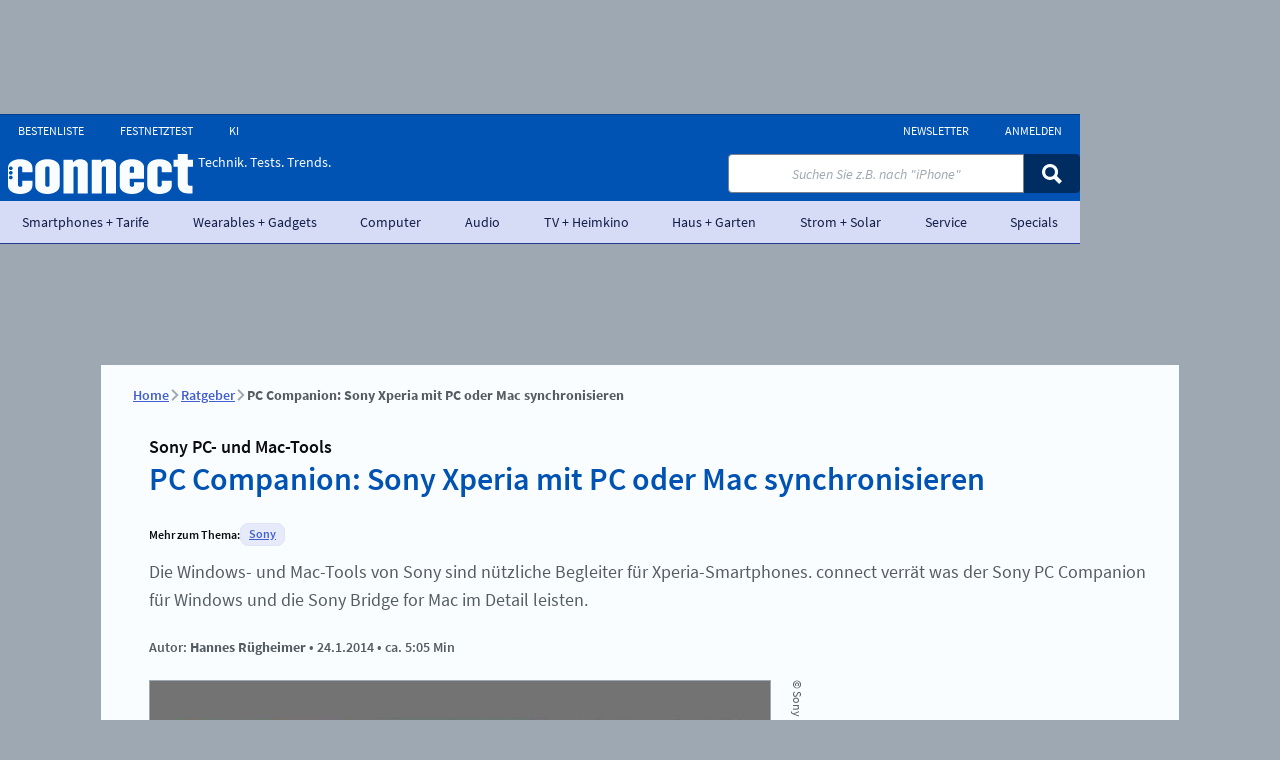

--- FILE ---
content_type: text/html; charset=UTF-8
request_url: https://www.connect.de/ratgeber/sony-pc-companion-xperia-daten-synchronisieren-bridge-for-mac-1937299.html
body_size: 31250
content:
<!DOCTYPE html>
<html xmlns="http://www.w3.org/1999/xhtml" lang="de">
<head> 
    <meta charset="utf-8">                                                                         
     
    <!-- META CONSENT -->
    <script data-cmp-ab="1">
        window.cmp_block_unkown = true;
        window.cmp_privacyurl   = "https://www.connect.de/service/datenschutzbestimmungen-3194780.html";
        window.cmp_pur_enable   = true;
        window.cmp_pur_mode     = 1;
        window.cmp_waitforimport = 3000; 
    </script>
    <script src="https://www.connect.de/js/plenigo/handle-status-new.js" type="text/javascript" defer></script>
    <script defer>
    (function () {
        function wkLoadScript(src) {
            let s = document.createElement('script');
            s.src = src;
            s.defer = true;
            document.head.appendChild(s);

            wkFinalizeStatus();
        }
        window.addEventListener("DOMContentLoaded", () =>{
            window.userStatus.verify()
                .then(function () {
                    if (window.userStatus.isLoggedIn()) {
                                                    wkLoadScript('https://www.connect.de/js/consent/consentmanager_connect.js');
                                                return;
                    }
                    
                    // Not logged in → load the public code
                                            wkLoadScript('https://www.connect.de/js/consent/consentmanager_connect.js');
                                    })
                .catch(function (err) {
                    // Signature invalid → treat as logged out
                                            wkLoadScript('https://www.connect.de/js/consent/consentmanager_connect.js');
                                    });
        });
    })();
    </script>
     
    <!-- PAGE TITLE -->
    <title>
        Sony PC Companion: Xperia-Smartphones synchronisieren. - connect     
    </title>
     
    <!-- META PAGE -->
    <meta name="norton-safeweb-site-verification"   content="q455thdgbrf12qujx1fn3ds9m5vhz9tzje98pbcr7iyr5amiyluk8057r28v6d9frnk6v5utqhpgws4pnnz-tmq3572m2f29f9lqr-ci94vta18k6gmmk0yh8n1ixzx6"> 
    <meta name="viewport"                           content="width=device-width, initial-scale=1.0">
    <meta name="publisher"                          content="connect.de">
    <meta name="location"                           content="Connect.de, Haar">
    <meta name="copyright"                          content="Five Monkeys Tech GmbH">
    <meta name="keywords"                           content="Sony Xperia, PC, Mac, Synchronisation, PC Companion, verbinden ">
    <meta name="description"                        content="Der Sony PC Companion für Windows und die Sony Bridge for Mac im Detail: Was die praktischen Synchronisations-Tools für Xperia-Smartphones leisten.">
    <meta name="robots"                             content="index,follow">
    
    <!-- META LINKS -->
    <link rel="preconnect"                          href="https://delivery.consentmanager.net"> 
    <link rel="preconnect"                          href="https://cdn.consentmanager.net">
    <link rel="canonical"                           href="https://www.connect.de/ratgeber/sony-pc-companion-xperia-daten-synchronisieren-bridge-for-mac-1937299.html">
    <link rel="icon" type="image/x-icon"            href="https://www.connect.de/img/favicon/connect/favicon.ico">
    <link rel="apple-touch-icon"                    href="https://www.connect.de/img/favicon/connect/favicon.ico">
     
    <!-- META CSS --> 
    <link rel="stylesheet" type="text/css"          href="https://www.connect.de/css/module-connect-article.css?v=17690005"> 
    <link rel="stylesheet" type="text/css"          href="https://www.connect.de/css/module-connect-ticker.css?v=17690005"> 
    <link rel="stylesheet" type="text/css"          href="https://www.connect.de/css/module-connect-sidefeature.css?v=17690005"> 
     
    <!-- META SOCIAL -->
    <meta property="og:title"                       content="Sony PC Companion: Xperia-Smartphones synchronisieren."> 
    <meta property="og:type"                        content="article">
    <meta property="og:locale"                      content="de_DE">
    <meta name="og:description"                     content="Der Sony PC Companion für Windows und die Sony Bridge for Mac im Detail: Was die praktischen Synchronisations-Tools für Xperia-Smartphones leisten.">
    <meta property="og:site_name"                   content="connect"> 
    <meta property="og:url"                         content="https://www.connect.de/ratgeber/sony-pc-companion-xperia-daten-synchronisieren-bridge-for-mac-1937299.html"> 
    <meta property="og:image"                       content="https://www.connect.de/bilder/93503317/500x300-c2/Sony-PC-Companion.jpg"> 

    <meta name="twitter:title"                      content="Sony PC Companion: Xperia-Smartphones synchronisieren."> 
    <meta name="twitter:description"                content="Der Sony PC Companion für Windows und die Sony Bridge for Mac im Detail: Was die praktischen Synchronisations-Tools für Xperia-Smartphones leisten.">
    <meta name="twitter:card"                       content="summary">
    <meta property="twitter:account_id"             content="62797456">
    <meta name="twitter:site"                       content="@connect_de">
    <meta name="twitter:app:name:iphone"            content="connect Magazin">
    <meta name="twitter:app:id:iphone"              content="417020092">
    <meta name="twitter:app:name:ipad"              content="connect Magazin">
    <meta name="twitter:app:id:ipad"                content="62797456">
    <meta name="twitter:app:name:googleplay"        content="connect Magazin">
    <meta name="twitter:app:id:googleplay"          content="de.weka.ipad.connect"> 
    <meta name="twitter:image"                      content="https://www.connect.de/bilder/93503317/500x300-c2/Sony-PC-Companion.jpg"> 

    <meta property="fb:admins"                      content="100002845453938"> 
    <meta property="fb:page_id"                     content="101501503245443">
    <meta property="article:publisher"              content="https://www.facebook.com/connect.magazin">

    <!-- TEMPLATE SCRIPT HEAD -->
 
    <!-- ASSET_EXTERN_UPSCORE_INLINE -->
    <script type="text/javascript">
(function(u,p,s,c,r){u[r]=u[r]||function(p){(u[r].q=u[r].q||[]).push(p)},u[r].ls=1*new Date();
var a=p.createElement(s),m=p.getElementsByTagName(s)[0];a.async=1;a.src=c;m.parentNode.insertBefore(a,m)
})(window,document,'script','//files.upscore.com/async/upScore.js','upScore');

upScore({config: {
        domain: 'connect.de', 
        article: '.wkPageContentElement',
        track_positions: false 
    },
    data: {
        section: 'ratgeber', 
        taxonomy: 'Sony Xperia, PC, Mac, Synchronisation, PC Companion, verbinden ', 
        object_id: '1937299',
        pubdate: '2014-01-24T10:45:00+01:00',
        author: 'Hannes Rügheimer', 
        object_type: 'article'
    }}
);
</script>
    <!-- ASSET_EXTERN_UPSCORE_AUDIENCE_INLINE -->
    <script type="text/javascript">(function(u,p,s,r){if(!u[r]){u[r]=function(){u[r].q.push(arguments)};u[r].q=[];
var a=p.createElement(s),m=p.getElementsByTagName(s)[0];a.async=1;
a.src='//pw.thenewsbar.net/static/pw.js';m.parentNode.insertBefore(a,m)}})(window,
document, 'script','_pw');
_pw("config", {
    key: 'B9208BEE'
});

function wkFinalizeStatus(){
    wkLoginButton   = document.querySelector('.wkLogin--js');
    wkLogoutButton  = document.querySelector('.wkLogout--js');
    wkProfileButton = document.querySelector('.wkProfile--js');    
    wkServiceButton = document.querySelector('.wkService--js');
    wkOrderButton   = document.querySelector('.wkOrder--js');

    wkUserStatus    = 0;
    wkUserPurStatus = 0; 

    if (window.userStatus && window.userStatus.isLoggedIn() && wkLoginButton) {
        
        wkUserStatus = window.userStatus.getStatus('connect-premium');

        wkUserPurStatus = window.userStatus.hasRight('connect-pur');

        if( wkUserPurStatus > 0 ) {
            const wkTimer = setTimeout(() =>{ 
                __cmp('setConsent', 0);
                __cmp('close')
            }, 3000);
        } else {
            const wkTimer = setTimeout(() =>{ 
                __cmp('cancelwait');    
            }, 3000);
        }

        if( !wkLogoutButton.classList.contains('appear') ) wkLogoutButton.classList.add('appear');
        if( !wkServiceButton.classList.contains('appear') ) wkServiceButton.classList.add('appear');
        if( !wkProfileButton.classList.contains('appear') ) wkProfileButton.classList.add('appear');

    } else {    
        if( !wkLoginButton.classList.contains('appear') ) wkLoginButton.classList.add('appear');
        if( !wkOrderButton.classList.contains('appear') ) wkOrderButton.classList.add('appear');
    }

    
    const myEvent = new Event("wkEvent:userstatusResolved", { bubbles: true } );
    window.dispatchEvent(myEvent);

    _pw("page_view", {
        article_container: '.wkPageContentElement',
        user_status: wkUserStatus,
        object_type: 'article',
        object_id: '1937299',
        content_type:  0,
        section: 'ratgeber',
        taxonomy: 'Sony Xperia, PC, Mac, Synchronisation, PC Companion, verbinden ',
        custom_app: 0
    });

    _pw("on_evaluated", function(callback_result) {
        if( callback_result.display_paywall ) { 
            document.querySelector('body').classList.add('wkUpscoreEvalShown');
        } else {
            document.querySelector('body').classList.add('wkUpscoreEvalHidden');
        }
    });

}</script>
    <!-- ASSET_INTERN_ADCONTROLLER_PREFIX -->
    <script>window.ADNPM = window.ADNPM || {};ADNPM.cmd = ADNPM.cmd || [];</script>
    <!-- ASSET_INTERN_ADCONTROLLER_INLINE -->
    <script>
        ADNPM.cmd.push(function () {
            ADNPM.setKv({'uniqueid':'ac5d3640ee4db5fb95ab17821da9e41e'});
            ADNPM.setKv({'URL':window.location.pathname.substr(0, 40) });
            ADNPM.setKv({'tags':["sony", "Smartphone", "backup", "produkte", "connect", "trending", "handy navigation", "sony xperia", "handyzubehör", "android", "software", "connect", "GUIDEBOOK", "ARTICLE"]});

            ADNPM.positionsNoFocus = [
                'p2',
                'p4',
                'WMP_CON_D_PLG_Gamepage_Leaderboard',
                'WMP_CON_D_PLG_Gamepage_Billboard',
                'WMP_CON_D_PLG_Gamepage_Billboard-2',
                'WMP_CON_D_PLG_Gamepage_Billboard-3',
                'WMP_CON_D_PLG_Gamepage_Rectangle',
                'WMP_PCM_D_PLG_Gamepage_Leaderboard',
                'WMP_PCM_D_PLG_Gamepage_Billboard',
                'WMP_PCM_D_PLG_Gamepage_Billboard-2',
                'WMP_PCM_D_PLG_Gamepage_Billboard-3',
                'WMP_PCM_D_PLG_Gamepage_Rectangle',
            ];
        });
    </script>
 
    
    <!-- ASSET_EXTERN_ECHOBOX -->
 
    <script src="//applets.ebxcdn.com/ebx.js" type="text/javascript" async="async" id="ebx"></script>
 
    
    <!-- ASSET_INTERN_ADCONTROLLER -->
 
    <script src="https://cdn.netpoint-media.de/1270801.js" type="text/plain" data-cmp-vendor="982" class="cmplazyload"></script>
 
    
    <!-- ASSET_EXTERN_PAISTRY_AI_SEARCH -->
 
    <script data-cmp-src="https://agent-loader-new.pages.dev/public/scripts/loader_new.js" type="text/plain" data-cmp-vendor="c77289" class="cmplazyload" async="async" data-containerid="paistry-agent-container" data-clientid="0e088e56-b68e-4d8d-99dd-47e5b9ba6151"></script>
 

 
    <script type="application/ld+json">
        [ 
            {
                "@context":     "https://schema.org",
                "@type":        "BreadcrumbList",
                "itemListElement": 
                [                 
                    {   
                        "@type":    "ListItem",
                        "position": 1,
                        "name":     "Home",
                        "item":     {
                            "@type":    "WebPage",
                            "id":       "https://www.connect.de/"
                        }
                    },                                 
                    {   
                        "@type":    "ListItem",
                        "position": 2,
                        "name":     "Ratgeber",
                        "item":     {
                            "@type":    "WebPage",
                            "id":       "https://www.connect.de/ratgeber/"
                        }
                    }                 
                ]
            },
            {
                "@context":             "https://schema.org", 
                "@type":                "TechArticle",
                "publisher":                         
            {
                "@type": "Organization",
                "name":  "connect.de",
                "url":   "https://www.connect.de",
                "logo":  "https://www.connect.de/img/logo/logo_connect_square.png"
            },
                "author":                
                { 
                    "@type": "Person",
                    "name":  "Hannes R\u00fcgheimer"             
                },
                "mainEntityOfPage":
                {
                    "@type":    "WebPage",
                    "@id":      "https://google.com/article"
                },
                "url":                  "https://www.connect.de/ratgeber/sony-pc-companion-xperia-daten-synchronisieren-bridge-for-mac-1937299.html",
                "headline":             "PC Companion: Sony Xperia mit PC oder Mac synchronisieren",
                "description":          "Der Sony PC Companion f\u00fcr Windows und die Sony Bridge for Mac im Detail: Was die praktischen Synchronisations-Tools f\u00fcr Xperia-Smartphones leisten.",
                "image":                "https://www.connect.de/bilder/93503317/500x300-c2/Sony-PC-Companion.jpg",
                "dateCreated":          "2014-01-24 10:45:00",
                "datePublished":        "2014-01-24 10:45:00",
                "dateModified":         "2015-08-11 19:00:21",
                "wordcount":            "1103",
                "articleBody":          "Am PC Companion kommen Xperia-Besitzer kaum vorbei. Denn wer ein Sony-Smartphone besitzt, wird fr\u00fcher oder sp\u00e4ter in eine Situation kommen, in der er sein Xperia mit seinem station\u00e4rem Rechner, egal ob Windows oder Mac, verbinden muss. Sei es der Wunsch nach einem Upgrade auf eine neue Android-Version, sei es der Abgleich von Kontakten, Terminen oder Multimedia-Dateien.    \nOder sei es eine Sicherung des Handyspeichers, um bei Software-Problemen, einem Ger\u00e4tewechsel oder nach einem Systemupgrade die eigenen Daten und Einstellungen bequem zur\u00fcckspielen zu k\u00f6nnen.    \nF\u00fcr all diese und noch mehr Funktionen bietet Sony die kostenlose Windows-Software PC Companion und das Pendant f\u00fcr Mac-Rechner Sony Bridge for Mac an. Dabei l\u00e4sst sich das Tool f\u00fcr Windows wahlweise direkt vom Xperia-Handy auf den Rechner installieren oder von der Sony Website herunterladen. Auf einem Mac funktioniert die direkte Installation aus einem im Handy gespeicherten Image allerdings nicht.    \nAuch wenn manche Nutzer \u00fcber Schwierigkeiten insbesondere beim Einrichten der USBVerbindung klagen, ist der PC Companion insgesamt doch eine sehr vielseitige und empfehlenswerte Support-Software f\u00fcr die Xperia-Reihe.  Tats\u00e4chlich handelt es sich bei dem Paket um eine Suite von Tools, die unterschiedliche Funktionen erf\u00fcllen. Was die einzelnen Module k\u00f6nnen, zeigt Ihnen folgender \u00dcberblick:&nbsp;    \n \n Support Zone: Dieses Tool l\u00e4dt und installiert Firmware-Updates sowie App-Aktualisierungen von Sony.  \n Xperia Transfer: Damit lassen sich Inhalte von einem \u00e4lteren Handy auf ein Sony-Smartphone \u00fcbertragen.  \n Contacts Setup: Unterst\u00fctzung bei der \u00dcbernahme von Kontakten von anderen Ger\u00e4ten oder vom PC.  \n Media Go: Synchronisation und Konvertierung von Musik, Videos und Bildern - inklusive CD-Ripper.  \n Kontakte: Abgleich von Kontakten mit Windows-Adressbuch, Outlook, Lotus Notes oder Google Contacts.  \n Kalender: Synchronisation von Terminen mit Outlook, Lotus Notes oder Google Calender via PC.  \n Sichern und Wiederherstellen: Backups des Smartphone-Inhalts erstellen und wieder zur\u00fcckspielen.   \n Dateimanager: Direkter Zugriff auf die Dateien im Smartphone-Speicher und gegebenenfalls auf der SD-Card.   \n    \nEinige der dargestellten Funktionen stehen \u00fcbrigens erst zur Verf\u00fcgung, wenn Sie Ihr Smartphone bereits mit dem PC Companion verbunden haben. Wundern Sie sich also nicht, wenn das Programm anfangs erst mal weniger Optionen anzeigt.    \nEigenes Tool f\u00fcr Macs   \nDer PC Companion l\u00e4uft auf Windows-Rechnern mit Windows XP ab Service-Pack 3 oder den 32- sowie 64-Bit- Versionen von Vista, Windows 7 oder Windows 8. F\u00fcr Nutzer von Apple-Computern bietet Sony auf seiner Internetseite das eigene Programm \"Sony Bridge for Mac\" an.    \nIm Vergleich zum PC Companion ist es etwas abgespeckt, aber auch Sonys Mac-Software hat einiges in petto: Firmware- Updates, Smartphone-Backups, den Datenumzug per \"Xperia Transfer\" von einem \u00e4lteren Handy, die \u00dcbernahme bestehender Kontaktdatenbanken ins Smartphone und den Abgleich von Multimedia-Dateien mit iPhoto oder iTunes kann man damit regeln.    \nFalls es insbesondere bei Firmware-Upgrades zu Problemen kommen sollte, bietet Sony \u00fcberdies das separate Tool \"Sony Update Service\" an. Es ist ausschlie\u00dflich f\u00fcr den Download und die Installation der jeweils neuesten Firmware f\u00fcr Sony-Handys konzipiert und erledigt diese Aufgabe bisweilen zuverl\u00e4ssiger als das entsprechende Modul des PC Companions. Allerdings ist auch diese Update-Software nur f\u00fcr Windows- PCs verf\u00fcgbar. In Android-Foren kursiert zudem der Tipp, dieses auch unter dem Kurznamen \"SEUS\" bekannte Tool versuchsweise zu installieren, wenn die USB-Verbindung zwischen PC und Smartphone zickt. Denn die Installation der mit ihm gelieferten USB-Treiber kann auch die Verbindung f\u00fcr das Schwesterprogramm PC Companion gangbar machen.     \nBackups sind wichtig   \nNach erfolgreicher Installation und Inbetriebnahme des PC Companions beziehungsweise der Sony Bridge for Mac sollten insbesondere frischgebackene Xperia-Nutzer als Erstes ein vollst\u00e4ndiges Backup ihres Sony-Smartphones anlegen.    \nEine solche Systemsicherung kann sich als sehr hilfreich erweisen, wenn das Ger\u00e4t etwa nach einem misslungenen Systemupdate oder nach anderen Software-Problemen wiederhergestellt werden muss. Man sollte sich ohnehin angew\u00f6hnen, die Updates regelm\u00e4\u00dfig zu aktualisieren, damit im Falle eines Falles auch ein einigerma\u00dfen frischer Datensatz zur Verf\u00fcgung steht.    \nSony hilft beim Umzug   \nEine sehr n\u00fctzliche Funktion ist zudem der \"Xperia Transfer\", den Sony sowohl im PC Companion als auch in der Sony Bridge for Mac anbietet. Dieser digitale Umzugshelfer unterst\u00fctzt Xperia-Kunden dabei, Kontakte, Nachrichten, Fotos, Videos und Kalendereintr\u00e4ge von ihrem bisher genutzten Mobiltelefon aufs neue Xperia-Ger\u00e4t zu \u00fcbertragen. Das Tool versteht sich mit Android-Handys von Sony, aber auch von anderen Herstellern sowie mit iPhones und Blackberrys (eine Liste der unterst\u00fctzten Modelle l\u00e4sst sich innerhalb des Tools \u00fcber einen Link anzeigen). Au\u00dferdem gibt es noch eine Einstellung \"Anderes Telefon\", die allerdings nur auf bereits in den entsprechenden Windows- oder Mac-Systemprogrammen hinterlegte Eintr\u00e4ge zugreifen kann.   \nIn den anderen F\u00e4llen liest das Transfer-Tool Backup-Dateien des Handy-Vorg\u00e4ngers aus, die auf dem Rechner abgelegt sind. Voraussetzung ist allerdings, dass diese nicht verschl\u00fcsselt sind - falls n\u00f6tig, sollten Sie deshalb vor dem Umzug noch mal ein komplettes Backup ihres alten Ger\u00e4ts ohne aktivierte Verschl\u00fcsselung anlegen.    \nAuch wenn die Resultate nicht immer perfekt sind, ist die Transferfunktion insgesamt doch eine gro\u00dfe Erleichterung beim Wechsel von einem anderen Handy auf ein Xperia-Smartphone.   \nVon B\u00fcro bis Freizeit   \nZur Verwaltung von Kontakten bietet der PC Companion noch zwei weitere Funktionen namens \"Contacts Setup\" und \"Kontakte\". Der Unterschied: Die \"Setup\"-Variante ist f\u00fcr die Ersteinrichtung des Handys gedacht und \u00fcbernimmt in diesem Fall Kontakteintr\u00e4ge aus dem Windows-beziehungsweise Mac-Adressbuch, Microsoft Outlook, Lotus Notes oder Google Contacts.    \nDas Programm \"Kontakte\" dagegen ist ein klassisches Sync-Tool, das f\u00fcr den regelm\u00e4\u00dfigen Abgleich zwischen dem Adressbuch auf dem Smartphone und den genannten Kontaktverwaltungsprogrammen auf dem Rechner sorgt. Praktisch ist vor allem die M\u00f6glichkeit, die aufs Smartphone wandernden Adressen vorher in einem Editor am Rechner zu \u00fcberpr\u00fcfen und gegebenenfalls zu korrigieren. Dieselben Funktionen bietet das Modul \"Kalender\" f\u00fcr Termine. In der Mac-Version steht nur \"Contacts Setup\" zur Verf\u00fcgung - die sp\u00e4tere Synchronisation im laufenden Einsatz des Xperia-Phones sollten Mac-User \u00fcber Cloud-Dienste wie Google Contacts und Calender vornehmen. Umfangreiche Funktionen bieten sowohl die Windows als auch die Mac-Version \u00fcberdies zum Verwalten und Synchronisieren von Multimedia-Dateien.    \nDie Windows- Variante \"Media Go\" ist ein eigenst\u00e4ndiges Programm, das nicht nur eigene Datenbanken f\u00fcr Musik, Filme, Podcasts und Fotos verwaltet, sondern auch die Verbindung zu Sony-Online-Angeboten wie dem Playstation Store herstellt. Die Mac-Version konzentriert sich dagegen darauf, die auf dem Smartphone gespeicherten Musikdateien, Fotos und Videos mit den daf\u00fcr vorgesehenen Mac-Programmen iPhoto und iTunes abzugleichen.     \nWeiterf\u00fchrende Angebote    \n\u00dcber die eingebauten Programm-Module hinaus enth\u00e4lt der PC Companion auch noch Links zu einigen weiterf\u00fchrenden Internet-Ressourcen von Sony. Empfehlenswert ist vor allem \"Xperia Care\" - eine Webseite, die unter anderem Online-Bedienungsanleitungen, Problembehebungen sowie den Zugang zu einem Support-Forum bietet.    \nDiese Anlaufstellen sind insbesondere dann n\u00fctzlich, wenn es mit dem Sony-Handy mal Probleme gibt. Und wer in die vielf\u00e4ltigen Content-Angebote des Unterhaltungselektronik-Konzerns eintauchen will, landet \u00fcber entsprechende Links auch auf den Webseiten des Musik- Stores \"Music Unlimited\" und des Film\/TV-Stores \"Video Unlimited\".    \nLetztere sind allerdings auch als Apps direkt auf den Xperia-Smartphones vorinstalliert. In den meisten F\u00e4llen erledigt die Sony-Software ihren Job zuverl\u00e4ssig. Von Problemen berichten Xperia-User insbesondere beim Einrichten der USB-Verbindung.  " 
            }
        ]
    </script>
 
</head>                                                                                             
 
<body id="weka_connect" class="info">
 
    <!-- PAISTRY AI SEARCH CONTAINER -->
    <div id="paistry-agent-container"></div>

    <!-- TEMPLATE SCRIPT CONTENT 2024 -->
 
    <!-- ASSET_EXTERN_GOOGLE_TAG_MANAGER_INLINE -->
    <script type="text/plain" class="cmplazyload" data-cmp-vendor="s905">
        (function(c){var w=window,d=document;w.aGTM=w.aGTM||{};aGTM.d=aGTM.d||{};aGTM.d.f=aGTM.d.f||[];aGTM.f=aGTM.f||{};aGTM.f.fire=aGTM.f.fire||function(o){aGTM.d.f.push(o);};
        aGTM.c=c;var s='script',t=d.createElement(s),m=c.min?'.min':'',p=c.path||'';if(p.length>0&&p.substring(p.length-1)!='/')p+='/';if(p)t.src=c.path+'aGTM'+m+'.js';t.async=true;d.head.appendChild(t);
        })({
        // aGTM Config Start
        path: 'https://www.connect.de/js/aGTM-main/' // (relative) path to the directory where aGTM is located, e.g. '/js/''
        ,min:true // inject the files as minified versions
        ,cmp: 'consentmanager' // Type of Consent Tool (Cookie Banner) you use in lower case, e.g. 'cookiebot'. See chapters below for possible options.
        //,nonce: 'ABC123' // Nonce value for the file injections
        ,gtm: { 'GTM-WG2HRQ': { 'debug_mode':true } } // your GTM Container - with ID, ...
        ,gtmServices: 'Google Tag Manager' // The services(s) that must be agreed to in order to activate the GTM (comma-separated), e.g. 'Google Tag Manager'
        ,consent_events: 'cmpEvent,cmpUpdate' // string with consent events (comma-separated) for updating the consent (leave it blank you you don't know, what it is)
        // aGTM Config End
        });
	</script>
    <!-- ASSET_EXTERN_IVW_MANAGER_INIT_INLINE -->
    <script type="text/javascript" class="cmplazyload" data-cmp-ab="1">
        // ivw disabled
    </script>
 
    <!-- NOSCRIPT -->
    <noscript>
     
    </noscript>
 

<!-- FB HOOK -->
<div id="fb-root"></div>
 
<!-- HEADER START -->
<header id="wmp_header" class="wk_header wk_header--connect ">
    <!-- HEADER NEW TEMPLATE -->
    <div class="wk_header__wrapper">
    <a class="wk_header__skip_to_content" href="#maincontent">Zum Inhalt springen</a>
    <div class="wk_header__container">
        <div class="wk_header__logowrapper">
            <a class="wk_header__logo " href="https://www.connect.de/" title="connect">
                <svg id="site_logo" viewBox="0 0 240 52" xmlns="http://www.w3.org/2000/svg" fill="currentColor">
                    <path d="M220.259 40.1478V16.4443H214.64V7.55549H220.259V0H233.272V7.55549H240V16.4443H233.272V39.1108C233.272 40.3705 234.529 41.2594 236.007 41.2594H239.409V51.2588H233.198C224.917 51.2588 220.259 45.7778 220.259 40.1478Z" />
                    <path d="M196.599 42.6663C198.152 42.6663 199.408 41.9992 199.408 40.5178V34.8886H212.422V41.1103C212.422 47.7033 205.323 52 196.599 52C187.874 52 180.776 47.7037 180.776 41.1103V17.7036C180.776 11.0369 187.874 6.74069 196.599 6.74069C205.323 6.74069 212.422 11.0369 212.422 17.7036V23.8517H199.408V18.2221C199.408 16.7406 198.152 16.0739 196.599 16.0739C195.12 16.0739 193.863 16.7406 193.863 18.2221V40.5182C193.863 41.9997 195.12 42.6663 196.599 42.6663Z" />
                    <path d="M158.004 24.4442V18.2221C158.004 16.7406 159.261 16.0739 160.74 16.0739C162.293 16.0739 163.549 16.7406 163.549 18.2221V24.4442H158.004ZM144.917 17.7036V41.1103C144.917 47.7033 152.015 52 160.74 52C169.464 52 176.562 47.7037 176.562 41.1103V36.7404H163.549V40.5182C163.549 41.9997 162.293 42.6667 160.74 42.6667C159.261 42.6667 158.004 41.9997 158.004 40.5182V32.1483H176.563V17.7036C176.563 11.0369 169.465 6.74069 160.74 6.74069C152.015 6.74069 144.917 11.0369 144.917 17.7036Z" />
                    <path d="M108.614 51.2589V7.55549H120.666L121.257 10.9629C123.106 8.81474 125.546 6.74069 129.982 6.74069C135.675 6.74069 140.26 9.4814 140.26 14.148V51.2589H127.246V18.2221C127.246 16.7406 125.989 16.0739 124.437 16.0739C122.958 16.0739 121.701 16.7406 121.701 18.2221V51.2589H108.614Z" />
                    <path d="M71.8671 51.2589V7.55549H83.919L84.5105 10.9629C86.359 8.81474 88.7989 6.74069 93.2352 6.74069C98.9285 6.74069 103.513 9.4814 103.513 14.148V51.2589H90.4995V18.2221C90.4995 16.7406 89.2426 16.0739 87.6899 16.0739C86.2111 16.0739 84.9541 16.7406 84.9541 18.2221V51.2589H71.8671Z" />
                    <path d="M48.4295 40.5182V18.2221C48.4295 16.7406 49.6125 16.0739 51.1652 16.0739C52.7179 16.0739 53.9749 16.7406 53.9749 18.2221V40.5182C53.9749 41.9997 52.7179 42.6667 51.1652 42.6667C49.6125 42.6663 48.4295 41.9997 48.4295 40.5182ZM35.342 17.7036V41.1103C35.342 47.7033 42.4405 52 51.1652 52C59.8895 52 66.988 47.7037 66.988 41.1103V17.7036C66.988 11.0369 59.8895 6.74069 51.1652 6.74069C42.4405 6.74069 35.342 11.0369 35.342 17.7036Z" />
                    <path d="M15.8228 42.6663C17.3755 42.6663 18.6324 41.9992 18.6324 40.5178V34.8886H31.6456V41.1103C31.6456 47.7033 24.5475 52 15.8228 52C7.09807 52 0 47.7037 0 41.1108V17.7036C0 11.0369 7.09807 6.74069 15.8228 6.74069C24.5475 6.74069 31.6456 11.0369 31.6456 17.7036V23.8517H18.6324V18.2221C18.6324 16.7406 17.3755 16.0739 15.8228 16.0739C14.344 16.0739 13.0871 16.7406 13.0871 18.2221V40.5182C13.0871 41.9997 14.344 42.6663 15.8228 42.6663ZM6.10567 18.5471C6.10567 17.2069 5.02096 16.1198 3.68281 16.1198C2.34423 16.1198 1.25951 17.2069 1.25951 18.5471C1.25951 19.8877 2.34423 20.9748 3.68281 20.9748C5.02096 20.9748 6.10567 19.8877 6.10567 18.5471ZM6.05652 24.4421C6.05652 23.1015 4.97181 22.0148 3.63366 22.0148C2.2955 22.0148 1.21079 23.1015 1.21079 24.4421C1.21079 25.7823 2.2955 26.8694 3.63366 26.8694C4.97181 26.8694 6.05652 25.7823 6.05652 24.4421ZM6.05652 30.5328C6.05652 29.1922 4.97138 28.1051 3.63323 28.1051C2.29508 28.1051 1.21036 29.1922 1.21036 30.5328C1.21036 31.8739 2.29508 32.9606 3.63323 32.9606C4.97138 32.9606 6.05652 31.8734 6.05652 30.5328Z" />
                </svg> 
            </a>
            <span class="wk_header__claim">
                Technik. Tests. Trends. 
            </span> 
        </div>
         
    </div> 
    
    <div class="search__wrapper">
        <form id="searchForm" action="https://www.connect.de/suche/" method="post" class="search is_searchfield">
            <input id="search__input" class="search__input" type="text" name="q" placeholder='Suchen Sie z.B. nach "iPhone"'>
             
        <button tabindex="0" class="wkButton wkButton--default wkButton--small search__button"   onclick="document.getElementById(&quot;searchForm&quot;).submit();">
            <svg role="img" aria-label="Icon Search" class="wkIcon wkIcon-search" viewBox="0 0 20 20" fill="currentColor"><path d="M13.7056 2.34244C10.5704 -0.780814 5.48665 -0.780814 2.35142 2.34244C-0.783808 5.4657 -0.783808 10.53 2.35142 13.6533C4.97922 16.2711 8.97595 16.6943 12.0467 14.9235L17.1426 20L20 17.0637L14.9577 12.0407C16.7624 8.97627 16.3452 4.97144 13.7056 2.34199V2.34244ZM11.4919 11.448C9.579 13.3536 6.47805 13.3536 4.56561 11.448C2.65272 9.54242 2.65272 6.45331 4.56561 4.54818C6.4785 2.64304 9.57945 2.64259 11.4919 4.54818C13.4048 6.45376 13.4048 9.54287 11.4919 11.448Z" /></svg> 
        </button>
 
        </form>
         
    </div>
     
<!-- NAVIGATION TEMPLATE -->
<nav class="wk_nav wk_nav--main">
    <ul class="wk_nav__list"> 
        <li class="wk_nav__section"> 
            <a class="wk_nav__link wk_nav__link--level1" href="https://www.connect.de/smartphones-tarife/">
                Smartphones + Tarife                 
            </a> 
            <ul class="wk_nav__list wk_nav__dropdown"> 
                <li class="wk_nav__section">
                    <a class="wk_nav__link wk_nav__link--level2" href="https://www.connect.de/smartphones-tarife/news/" >
                        News 
                    </a>
                </li> 
                <li class="wk_nav__section">
                    <a class="wk_nav__link wk_nav__link--level2" href="https://www.connect.de/smartphones-tarife/testbericht/" >
                        Tests 
                    </a>
                </li> 
                <li class="wk_nav__section">
                    <a class="wk_nav__link wk_nav__link--level2" href="https://www.connect.de/smartphones-tarife/ratgeber/" >
                        Ratgeber 
                    </a>
                </li> 
                <li class="wk_nav__section">
                    <a class="wk_nav__link wk_nav__link--level2" href="https://www.connect.de/smartphones-tarife/vergleich/" >
                        Vergleiche 
                    </a>
                </li> 
                <li class="wk_nav__section">
                    <a class="wk_nav__link wk_nav__link--level2" href="https://www.connect.de/smartphones-tarife/bestenliste/" >
                        Bestenlisten 
                    </a>
                </li> 
                <li class="wk_nav__section">
                    <a class="wk_nav__link wk_nav__link--level2" href="https://tarife.connect.de/" >
                        Tarifrechner Mobilfunk 
                    </a>
                </li> 
            </ul> 
        </li> 
        <li class="wk_nav__section"> 
            <a class="wk_nav__link wk_nav__link--level1" href="https://www.connect.de/wearables-gadgets/">
                Wearables + Gadgets                 
            </a> 
            <ul class="wk_nav__list wk_nav__dropdown"> 
                <li class="wk_nav__section">
                    <a class="wk_nav__link wk_nav__link--level2" href="https://www.connect.de/wearables-gadgets/news/" >
                        News 
                    </a>
                </li> 
                <li class="wk_nav__section">
                    <a class="wk_nav__link wk_nav__link--level2" href="https://www.connect.de/wearables-gadgets/testbericht/" >
                        Tests 
                    </a>
                </li> 
                <li class="wk_nav__section">
                    <a class="wk_nav__link wk_nav__link--level2" href="https://www.connect.de/wearables-gadgets/ratgeber/" >
                        Ratgeber 
                    </a>
                </li> 
                <li class="wk_nav__section">
                    <a class="wk_nav__link wk_nav__link--level2" href="https://www.connect.de/wearables-gadgets/vergleich/" >
                        Vergleiche 
                    </a>
                </li> 
                <li class="wk_nav__section">
                    <a class="wk_nav__link wk_nav__link--level2" href="https://www.connect.de/wearables-gadgets/bestenliste/" >
                        Bestenlisten 
                    </a>
                </li> 
                <li class="wk_nav__section">
                    <a class="wk_nav__link wk_nav__link--level2" href="https://www.connect.de/huawei-smartwatch-guide" >
                        connect guide 
                    </a>
                </li> 
            </ul> 
        </li> 
        <li class="wk_nav__section"> 
            <a class="wk_nav__link wk_nav__link--level1" href="https://www.connect.de/computer/">
                Computer                 
            </a> 
            <ul class="wk_nav__list wk_nav__dropdown"> 
                <li class="wk_nav__section">
                    <a class="wk_nav__link wk_nav__link--level2" href="https://www.connect.de/computer/news/" >
                        News 
                    </a>
                </li> 
                <li class="wk_nav__section">
                    <a class="wk_nav__link wk_nav__link--level2" href="https://www.connect.de/computer/testbericht/" >
                        Tests 
                    </a>
                </li> 
                <li class="wk_nav__section">
                    <a class="wk_nav__link wk_nav__link--level2" href="https://www.connect.de/computer/ratgeber/" >
                        Ratgeber 
                    </a>
                </li> 
                <li class="wk_nav__section">
                    <a class="wk_nav__link wk_nav__link--level2" href="https://www.connect.de/computer/vergleich/" >
                        Vergleiche 
                    </a>
                </li> 
                <li class="wk_nav__section">
                    <a class="wk_nav__link wk_nav__link--level2" href="https://www.connect.de/computer/gaming/" >
                        Gaming 
                    </a>
                </li> 
                <li class="wk_nav__section">
                    <a class="wk_nav__link wk_nav__link--level2" href="https://www.connect.de/computer/bestenliste/" >
                        Bestenlisten 
                    </a>
                </li> 
                <li class="wk_nav__section">
                    <a class="wk_nav__link wk_nav__link--level2" href="https://tarife.connect.de/festnetz" >
                        Tarifrechner Internet 
                    </a>
                </li> 
            </ul> 
        </li> 
        <li class="wk_nav__section"> 
            <a class="wk_nav__link wk_nav__link--level1" href="https://www.connect.de/audio/">
                Audio                 
            </a> 
            <ul class="wk_nav__list wk_nav__dropdown"> 
                <li class="wk_nav__section">
                    <a class="wk_nav__link wk_nav__link--level2" href="https://www.connect.de/audio/news/" >
                        News 
                    </a>
                </li> 
                <li class="wk_nav__section">
                    <a class="wk_nav__link wk_nav__link--level2" href="https://www.connect.de/audio/testbericht/" >
                        Tests 
                    </a>
                </li> 
                <li class="wk_nav__section">
                    <a class="wk_nav__link wk_nav__link--level2" href="https://www.connect.de/audio/ratgeber/" >
                        Ratgeber 
                    </a>
                </li> 
                <li class="wk_nav__section">
                    <a class="wk_nav__link wk_nav__link--level2" href="https://www.connect.de/audio/musik/" >
                        Musik 
                    </a>
                </li> 
            </ul> 
        </li> 
        <li class="wk_nav__section"> 
            <a class="wk_nav__link wk_nav__link--level1" href="https://www.connect.de/tv-heimkino/">
                TV + Heimkino                 
            </a> 
            <ul class="wk_nav__list wk_nav__dropdown"> 
                <li class="wk_nav__section">
                    <a class="wk_nav__link wk_nav__link--level2" href="https://www.connect.de/tv-heimkino/news/" >
                        News 
                    </a>
                </li> 
                <li class="wk_nav__section">
                    <a class="wk_nav__link wk_nav__link--level2" href="https://www.connect.de/tv-heimkino/testbericht/" >
                        Tests 
                    </a>
                </li> 
                <li class="wk_nav__section">
                    <a class="wk_nav__link wk_nav__link--level2" href="https://www.connect.de/tv-heimkino/ratgeber/" >
                        Ratgeber 
                    </a>
                </li> 
                <li class="wk_nav__section">
                    <a class="wk_nav__link wk_nav__link--level2" href="https://www.connect.de/tv-heimkino/streaming/" >
                        Streaming 
                    </a>
                </li> 
                <li class="wk_nav__section">
                    <a class="wk_nav__link wk_nav__link--level2" href="https://www.connect.de/tv-heimkino/bestenliste/" >
                        Bestenlisten 
                    </a>
                </li> 
            </ul> 
        </li> 
        <li class="wk_nav__section"> 
            <a class="wk_nav__link wk_nav__link--level1" href="https://www.connect.de/haus-garten/">
                Haus + Garten                 
            </a> 
            <ul class="wk_nav__list wk_nav__dropdown"> 
                <li class="wk_nav__section">
                    <a class="wk_nav__link wk_nav__link--level2" href="https://www.connect.de/haus-garten/news/" >
                        News 
                    </a>
                </li> 
                <li class="wk_nav__section">
                    <a class="wk_nav__link wk_nav__link--level2" href="https://www.connect.de/haus-garten/testbericht/" >
                        Tests 
                    </a>
                </li> 
                <li class="wk_nav__section">
                    <a class="wk_nav__link wk_nav__link--level2" href="https://www.connect.de/haus-garten/ratgeber/" >
                        Ratgeber 
                    </a>
                </li> 
                <li class="wk_nav__section">
                    <a class="wk_nav__link wk_nav__link--level2" href="https://www.connect.de/haus-garten/bestenliste/" >
                        Bestenlisten 
                    </a>
                </li> 
            </ul> 
        </li> 
        <li class="wk_nav__section"> 
            <a class="wk_nav__link wk_nav__link--level1" href="https://www.connect.de/strom-solar/">
                Strom + Solar                 
            </a> 
            <ul class="wk_nav__list wk_nav__dropdown"> 
                <li class="wk_nav__section">
                    <a class="wk_nav__link wk_nav__link--level2" href="https://www.connect.de/strom-solar/news/" >
                        News 
                    </a>
                </li> 
                <li class="wk_nav__section">
                    <a class="wk_nav__link wk_nav__link--level2" href="https://www.connect.de/strom-solar/testbericht/" >
                        Tests 
                    </a>
                </li> 
                <li class="wk_nav__section">
                    <a class="wk_nav__link wk_nav__link--level2" href="https://www.connect.de/strom-solar/vergleich/" >
                        Vergleiche 
                    </a>
                </li> 
                <li class="wk_nav__section">
                    <a class="wk_nav__link wk_nav__link--level2" href="https://www.connect.de/strom-solar/bestenliste/" >
                        Bestenlisten 
                    </a>
                </li> 
            </ul> 
        </li> 
        <li class="wk_nav__section"> 
            <a class="wk_nav__link wk_nav__link--level1" href="https://www.connect.de/service/">
                Service                 
            </a> 
            <ul class="wk_nav__list wk_nav__dropdown"> 
                <li class="wk_nav__section">
                    <a class="wk_nav__link wk_nav__link--level2" href="https://spezial.connect.de/premium/" >
                        Premium-Abo 
                    </a>
                </li> 
                <li class="wk_nav__section">
                    <a class="wk_nav__link wk_nav__link--level2" href="https://checkout.weka-media-publishing.de/sso/login" >
                        Anmelden / Profil 
                    </a>
                </li> 
                <li class="wk_nav__section">
                    <a class="wk_nav__link wk_nav__link--level2" href="https://newsletter-wmp-2.lianacms.com/" >
                        Newsletter 
                    </a>
                </li> 
                <li class="wk_nav__section">
                    <a class="wk_nav__link wk_nav__link--level2" href="https://abo.connect.de/?hnr=online.verlag.connect.service" >
                        Abo-Shop 
                    </a>
                </li> 
                <li class="wk_nav__section">
                    <a class="wk_nav__link wk_nav__link--level2" href="https://www.connect.de/thema/angebote/" >
                        Angebote 
                    </a>
                </li> 
            </ul> 
        </li> 
        <li class="wk_nav__section"> 
            <a class="wk_nav__link wk_nav__link--level1" href="https://www.connect.de/specials/">
                Specials                 
            </a> 
            <ul class="wk_nav__list wk_nav__dropdown"> 
                <li class="wk_nav__section">
                    <a class="wk_nav__link wk_nav__link--level2" href="https://www.connect.de/specials/netztest/" >
                        Netztest 
                    </a>
                </li> 
                <li class="wk_nav__section">
                    <a class="wk_nav__link wk_nav__link--level2" href="https://www.connect.de/specials/dsltest/" >
                        Breitband- und Festnetztest 
                    </a>
                </li> 
                <li class="wk_nav__section">
                    <a class="wk_nav__link wk_nav__link--level2" href="https://www.connect.de/specials/ladenetztest/" >
                        Ladenetztest 
                    </a>
                </li> 
                <li class="wk_nav__section">
                    <a class="wk_nav__link wk_nav__link--level2" href="https://www.connect.de/glossar/" >
                        Glossar 
                    </a>
                </li> 
                <li class="wk_nav__section">
                    <a class="wk_nav__link wk_nav__link--level2" href="https://www.connect.de/specials/mobile-world-congress/" >
                        Mobile World Congress 
                    </a>
                </li> 
                <li class="wk_nav__section">
                    <a class="wk_nav__link wk_nav__link--level2" href="https://www.connect.de/specials/ces/" >
                        CES 
                    </a>
                </li> 
                <li class="wk_nav__section">
                    <a class="wk_nav__link wk_nav__link--level2" href="https://www.connect.de/specials/ifa/" >
                        IFA 
                    </a>
                </li> 
                <li class="wk_nav__section">
                    <a class="wk_nav__link wk_nav__link--level2" href="https://www.connect.de/bildergalerie/" >
                        Bildergalerien 
                    </a>
                </li> 
                <li class="wk_nav__section">
                    <a class="wk_nav__link wk_nav__link--level2" href="https://www.connect.de/specials/gewinnspiele/" >
                        Gewinnspiele 
                    </a>
                </li> 
                <li class="wk_nav__section">
                    <a class="wk_nav__link wk_nav__link--level2" href="https://spiele.connect.de/" >
                        Games 
                    </a>
                </li> 
                <li class="wk_nav__section">
                    <a class="wk_nav__link wk_nav__link--level2" href="https://play.connect.de/kachelchaos/" >
                        Kachel Chaos Spiel 
                    </a>
                </li> 
                <li class="wk_nav__section">
                    <a class="wk_nav__link wk_nav__link--level2" href="https://play.connect.de/kartenchaos/" >
                        connect Kartenchaos 
                    </a>
                </li> 
                <li class="wk_nav__section">
                    <a class="wk_nav__link wk_nav__link--level2" href="https://play.connect.de/kartenchaos-classic/" >
                        Kartenchaos Classic 
                    </a>
                </li> 
                <li class="wk_nav__section">
                    <a class="wk_nav__link wk_nav__link--level2" href="https://www.connect.de/archiv/" >
                        Archiv 
                    </a>
                </li> 
            </ul> 
        </li> 
    </ul>
</nav> 
<!-- NAVIGATION TEMPLATE -->
<nav class="wk_nav wk_nav--service">
    <ul class="wk_nav__list"> 
                <li class="wk_nav__section">
                    <a class="wk_nav__link wk_nav__link--level2" href="https://newsletter-wmp-2.lianacms.com/" >
                        Newsletter 
                    </a>
                </li> 
        <li class="wk_nav__section wkProfile--js wk_nav__premium">
            <a class="wk_nav__link wk_nav__link--level2 " href="https://id.weka-media-publishing.de/plenigo-selfservice" >
                <svg role="img" aria-label="Icon Login" class="wkIcon wkIcon-login" viewBox="0 0 20 20" fill="currentColor"><path d="M19.7445 19.9996H1.01403C0.641286 19.9996 0.34983 19.6794 0.383511 19.3085C0.553715 17.4413 1.45548 12.2944 6.23734 10.2056C5.15999 9.16172 4.47693 7.71423 4.43292 6.1071C4.34085 2.7453 7.09465 -0.0443087 10.4623 0.000533183C13.711 0.0440298 16.3314 2.68701 16.3314 5.94163C16.3314 7.61468 15.639 9.12585 14.5248 10.2056C19.3035 12.293 20.2071 17.435 20.3782 19.3054C20.4123 19.678 20.119 20 19.7445 20V19.9996Z"/></svg> Profil 
            </a>
        </li>
        
        <li class="wk_nav__section wkLogin--js wk_nav__premium">
            <a class="wk_nav__link wk_nav__link--level2" href="https://checkout.weka-media-publishing.de/sso/login?returnto=https://www.connect.de" >
                Anmelden 
            </a>
        </li>
        <li class="wk_nav__section wkLogout--js wk_nav__premium">
            <a class="wk_nav__link wk_nav__link--level2" href="https://checkout.weka-media-publishing.de/sso/logout" >
                Abmelden 
            </a>
        </li> 
    </ul>
</nav> 
<!-- NAVIGATION TEMPLATE -->
<nav class="wk_nav wk_nav--topics">
    <ul class="wk_nav__list"> 
                <li class="wk_nav__section">
                    <a class="wk_nav__link wk_nav__link--level2" href="https://www.connect.de/bestenliste/smartphone/" >
                        Bestenliste 
                    </a>
                </li> 
                <li class="wk_nav__section">
                    <a class="wk_nav__link wk_nav__link--level2" href="https://www.connect.de/specials/dsltest/" >
                        Festnetztest 
                    </a>
                </li> 
                <li class="wk_nav__section">
                    <a class="wk_nav__link wk_nav__link--level2" href="https://www.connect.de/thema/kuenstliche-intelligenz/" >
                        KI 
                    </a>
                </li> 
    </ul>
</nav><div class="wk_ios_url_bar_coloring" aria-hidden="true"><div class="wk_ios_url_bar_coloring__overlay"></div></div>
<style>
.wk_ios_url_bar_coloring {display: none;}
@supports (-webkit-touch-callout: none) {
    .wk_ios_url_bar_coloring {position: sticky; display: block; top: 0; z-index: 999999999; pointer-events: none;}
    .wk_ios_url_bar_coloring__overlay {position: fixed;top: 0; left: 0; width: 100%; height: 100%; opacity: 0; backdrop-filter: blur(1px);}
}
</style>    
     
    </div>
</header>
 
<!-- HEADER END -->

     
     
     
    <aside class="adslot ad--p1 " itemscope="" itemType="https://schema.org/WPAdBlock"><div id="p1" class=""></div></aside> 
 
 
<main id="maincontent" class="maincontent maincontent--article ">   
 


 


 
    <ul class="breadcrumb"> 
        <li class="breadcrumb__element">
            <a tabindex="0" href="https://www.connect.de/">
                <span>Home</span>
            </a>
            <svg role="img" aria-label="Icon Chevronright" class="wkIcon wkIcon-chevronright" viewBox="0 0 20 20" fill="currentColor"><path d="M4 17.685L6.25582 20L16 10L6.25582 0L4 2.31504L11.4884 10L4 17.685Z" /></svg>         
        </li> 
        <li class="breadcrumb__element">
            <a tabindex="0" href="https://www.connect.de/ratgeber/">
                <span>Ratgeber</span>
            </a>
            <svg role="img" aria-label="Icon Chevronright" class="wkIcon wkIcon-chevronright" viewBox="0 0 20 20" fill="currentColor"><path d="M4 17.685L6.25582 20L16 10L6.25582 0L4 2.31504L11.4884 10L4 17.685Z" /></svg>         
        </li> 
        <li class="breadcrumb__element"> 
            <strong class="breadcrumb__pageheadline">PC Companion: Sony Xperia mit PC oder Mac synchronisieren</strong>         
        </li> 
    </ul> 
    


 


<section class="wkWidecol">
    <div class="wkArticlehead">
        <div data-playerId="677" data-profileId="855" class="subvid-article-widget wkArticlehead--subvidplayer"></div> 
             
        <div class="wkArticlehead__headlinewrapper">
            <span  class="wkArticlehead__subheadline upwkHandle upwkHandle--subheadline"> Sony PC- und Mac-Tools</span> 
            <h1 class="wkArticlehead__headline upwkHandle upwkHandle--headline">PC Companion: Sony Xperia mit PC oder Mac synchronisieren</h1><span class="wkArticlehead__topics">Mehr zum Thema: 
            <a class="wkArticlehead__topicsitem" href="/unternehmen/sony">Sony</a></span> 
            <p  class="wkArticlehead__intro upwkHandle upwkHandle--intro">
                Die Windows- und Mac-Tools von Sony sind nützliche Begleiter für Xperia-Smartphones. connect verrät was der Sony PC Companion für Windows und die Sony Bridge for Mac im Detail leisten.                 
            </p>
            <p  class="wkArticlehead__dateauthors"> 
                Autor: <strong>Hannes Rügheimer</strong> •  24.1.2014<span class="wkArticlehead__readtime" title="Durchschnittliche Lesezeit für diese Artikelseite: ca. 5:05 Min"> • ca. 5:05 Min</span> 
            </p>
        </div>         
    </div>
</section>

<section class="wkMaincol wkPageContentElement">
                                                                                                               
                                     
<figure class="wkImage upwkHandle upwkHandle--image">
     
            <div class="inlineimage__wrapper">
                <img    class="inlineimage"
                        alt="Sony PC Companion"
                         
                        width="1200" height="720"
                        src="https://www.connect.de/bilder/93503317/landscapex1200-c2/Sony-PC-Companion.jpg"
                        srcset="https://www.connect.de/bilder/93503317/landscapex300-c2/Sony-PC-Companion.jpg 300w,https://www.connect.de/bilder/93503317/landscapex500-c2/Sony-PC-Companion.jpg 500w,https://www.connect.de/bilder/93503317/landscapex800-c2/Sony-PC-Companion.jpg 800w,https://www.connect.de/bilder/93503317/landscapex1600-c2/Sony-PC-Companion.jpg 1600w"
                        sizes="(max-width: 800px) 100vw, 800px" 
                        fetchpriority="high"
                        /> 
                <div class="inlineimage__status"><svg viewbox="0 0 2 10"><rect x="0" y="0" width="2" height="10"></svg></div>
            </div>
         
    <figcaption class="wkImage__caption">Sony PC Companion</figcaption>
             
    <span class="wkImage__source">&copy; Sony</span>
         
</figure>
    
                         
        
        <div class="wk_promptbox">
    <aside id="wk_paistry_box_1" class="wk_promptbox__content">
        <div class="wk_promptbox__loading">
            <svg xmlns="http://www.w3.org/2000/svg"  viewBox="0 0 101 100">
                <g id="AI_x5F_BUTTON">
                    <g id="AnimationArea">
                        <g>
                            <circle cx="49.5" cy="49.5" r="49.5" style="fill: #2af3f4;"/>
                            <circle cx="51.94" cy="51.94" r="47.06" style="fill: #f80050;"/>
                            <circle cx="52.74" cy="47.5" r="46.5" style="fill: #0014fc;"/>
                        </g>
                        <animateTransform attributeName="transform" begin="0s" dur="4000ms" type="rotate" from="0 50 50" to="360 50 50" repeatCount="indefinite"/>
                    </g>
                    <g id="LogoBack">
                    <circle cx="49.88" cy="49.88" r="45" style="fill: #00024b;"/>
                    <circle cx="55.24" cy="50" r="45" style="fill: #00024b;"/>
                    </g>
                    <g id="LOGO">
                    <path id="Speechbubble" d="M88.24,47.37c0,10.9-8.79,20.3-21.47,24.6l2.25,6.35c.46,1.3-.81,2.55-2.1,2.06l-11.17-5.98c-27.98.9-41.51-12.07-41.51-27.03s16.57-27.1,37-27.1,37,12.13,37,27.1Z" style="fill: #fff; fill-rule: evenodd; transform-origin: center;"/>
                        <animateTransform id="anim" attributeName="transform" type="rotate" calcMode="ease-out" begin="8;anim.end+8" dur="0.2" from="2 50 50" to="-12 50 50"/>
                    </g>
                    <g id="connect-logo">
                        <path d="M65.52,42.13v-5.67c0-6.15-6.55-10.11-14.61-10.11s-14.61,3.96-14.61,10.11v21.58c0,6.08,6.56,10.04,14.61,10.04s14.61-3.96,14.61-10.04v-5.74h-12.02v5.19c0,1.37-1.16,1.98-2.59,1.98s-2.53-.61-2.53-1.98v-20.56c0-1.37,1.16-1.98,2.53-1.98,1.43,0,2.59.61,2.59,1.98v5.19h12.02ZM39.65,50.53c-1.24,0-2.24-1-2.24-2.24s1-2.24,2.24-2.24,2.24,1,2.24,2.24-1,2.24-2.24,2.24ZM39.65,44.91c-1.24,0-2.24-1-2.24-2.24s1-2.24,2.24-2.24,2.24,1,2.24,2.24-1,2.24-2.24,2.24ZM39.7,39.48c-1.24,0-2.24-1-2.24-2.24s1-2.24,2.24-2.24,2.24,1,2.24,2.24-1,2.24-2.24,2.24Z" style="fill: #0053b3; fill-rule: evenodd;"/>
                    </g>
                </g>
            </svg>
            ...KI wird geladen...
        </div>
    </aside>
    <div  class="wk_promptbox__headline">
        <svg xmlns="http://www.w3.org/2000/svg"  class="wk_promptbox__icon" viewBox="0 0 101 100">
            <g id="AI_x5F_BUTTON">
                <g id="AnimationArea">
                    <g>
                        <circle cx="49.5" cy="49.5" r="49.5" style="fill: #2af3f4;"/>
                        <circle cx="51.94" cy="51.94" r="47.06" style="fill: #f80050;"/>
                        <circle cx="52.74" cy="47.5" r="46.5" style="fill: #0014fc;"/>
                    </g>
                </g>
                <g id="LogoBack">
                <circle cx="49.88" cy="49.88" r="45" style="fill: #00024b;"/>
                <circle cx="55.24" cy="50" r="45" style="fill: #00024b;"/>
                </g>
                <g id="LOGO">
                <path id="Speechbubble" d="M88.24,47.37c0,10.9-8.79,20.3-21.47,24.6l2.25,6.35c.46,1.3-.81,2.55-2.1,2.06l-11.17-5.98c-27.98.9-41.51-12.07-41.51-27.03s16.57-27.1,37-27.1,37,12.13,37,27.1Z" style="fill: #fff; fill-rule: evenodd; transform-origin: center;"/>
                </g>
                <g id="connect-logo">
                    <path d="M65.52,42.13v-5.67c0-6.15-6.55-10.11-14.61-10.11s-14.61,3.96-14.61,10.11v21.58c0,6.08,6.56,10.04,14.61,10.04s14.61-3.96,14.61-10.04v-5.74h-12.02v5.19c0,1.37-1.16,1.98-2.59,1.98s-2.53-.61-2.53-1.98v-20.56c0-1.37,1.16-1.98,2.53-1.98,1.43,0,2.59.61,2.59,1.98v5.19h12.02ZM39.65,50.53c-1.24,0-2.24-1-2.24-2.24s1-2.24,2.24-2.24,2.24,1,2.24,2.24-1,2.24-2.24,2.24ZM39.65,44.91c-1.24,0-2.24-1-2.24-2.24s1-2.24,2.24-2.24,2.24,1,2.24,2.24-1,2.24-2.24,2.24ZM39.7,39.48c-1.24,0-2.24-1-2.24-2.24s1-2.24,2.24-2.24,2.24,1,2.24,2.24-1,2.24-2.24,2.24Z" style="fill: #0053b3; fill-rule: evenodd;"/>
                </g>
            </g>
        </svg>
        Frag’ die KI
    </div>
</div><div class="wkTextblock upwkHandle upwkHandle--preview"><p class=""> 
        Am PC Companion kommen Xperia-Besitzer kaum vorbei. Denn wer ein Sony-Smartphone besitzt, wird früher oder später in eine Situation kommen, in der er sein Xperia mit seinem stationärem Rechner, egal ob Windows oder Mac, verbinden muss. Sei es der Wunsch nach einem Upgrade auf eine neue Android-Ve...    </p>
</div><div class="paywall-delimiter"></div> 
<div class="wkTextblock upwkHandle upwkHandle--text">
     
<p>Am PC Companion kommen Xperia-Besitzer kaum vorbei. Denn wer ein Sony-Smartphone besitzt, wird früher oder später in eine Situation kommen, in der er sein Xperia mit seinem stationärem Rechner, egal ob Windows oder Mac, verbinden muss. Sei es der Wunsch nach einem Upgrade auf eine neue Android-Version, sei es der Abgleich von Kontakten, Terminen oder Multimedia-Dateien. </p>  
<p>Oder sei es eine Sicherung des Handyspeichers, um bei Software-Problemen, einem Gerätewechsel oder nach einem Systemupgrade die eigenen Daten und Einstellungen bequem zurückspielen zu können. </p>  
<p>Für all diese und noch mehr Funktionen bietet Sony die kostenlose Windows-Software PC Companion und das Pendant für Mac-Rechner Sony Bridge for Mac an. Dabei lässt sich das Tool für Windows wahlweise direkt vom Xperia-Handy auf den Rechner installieren oder von der Sony Website herunterladen. Auf einem Mac funktioniert die direkte Installation aus einem im Handy gespeicherten Image allerdings nicht. </p>  
<p>Auch wenn manche Nutzer über Schwierigkeiten insbesondere beim Einrichten der USBVerbindung klagen, ist der PC Companion insgesamt doch eine sehr vielseitige und empfehlenswerte Support-Software für die Xperia-Reihe. </p>     
</div>






    

                      
        <aside class="adslot ad--m0 " itemscope="" itemType="https://schema.org/WPAdBlock"><div id="m0-label" class="ad--label ad--labelpadding">Anzeige</div><div id="m0" class=""></div></aside>             
        
         
<figure class="wkImage upwkHandle upwkHandle--image">
     
            <div class="inlineimage__wrapper">
                <img    class="inlineimage"
                        alt="Sony PC Companion"
                        loading="lazy" 
                        width="1200" height="720"
                        src="https://www.connect.de/bilder/114727412/landscapex1200-c2/Sony-PC-Companion.jpg"
                        srcset="https://www.connect.de/bilder/114727412/landscapex300-c2/Sony-PC-Companion.jpg 300w,https://www.connect.de/bilder/114727412/landscapex500-c2/Sony-PC-Companion.jpg 500w,https://www.connect.de/bilder/114727412/landscapex800-c2/Sony-PC-Companion.jpg 800w,https://www.connect.de/bilder/114727412/landscapex1600-c2/Sony-PC-Companion.jpg 1600w"
                        sizes="(max-width: 800px) 100vw, 800px"/> 
                <div class="inlineimage__status"><svg viewbox="0 0 2 10"><rect x="0" y="0" width="2" height="10"></svg></div>
            </div>
         
    <figcaption class="wkImage__caption">Zentrale Anlaufstelle: Der PC Companion bietet als Start-Plattform Zugang zu den einzelnen Tools.</figcaption>
             
    <span class="wkImage__source">&copy; Weka Screenshot</span>
         
</figure>
                      
        <aside class="adslot ad--m1 " itemscope="" itemType="https://schema.org/WPAdBlock"><div id="m1-label" class="ad--label ad--labelpadding">Anzeige</div><div id="m1" class=""></div></aside>             
        
         
<div class="wkTextblock upwkHandle upwkHandle--text">
     
<p>Tatsächlich handelt es sich bei dem Paket um eine Suite von Tools, die unterschiedliche Funktionen erfüllen. Was die einzelnen Module können, zeigt Ihnen folgender Überblick:&nbsp;</p>   
<ul> 
 <li>Support Zone: Dieses Tool lädt und installiert Firmware-Updates sowie App-Aktualisierungen von Sony.</li> 
 <li>Xperia Transfer: Damit lassen sich Inhalte von einem älteren Handy auf ein Sony-Smartphone übertragen.</li> 
 <li>Contacts Setup: Unterstützung bei der Übernahme von Kontakten von anderen Geräten oder vom PC.</li> 
 <li>Media Go: Synchronisation und Konvertierung von Musik, Videos und Bildern - inklusive CD-Ripper.</li> 
 <li>Kontakte: Abgleich von Kontakten mit Windows-Adressbuch, Outlook, Lotus Notes oder Google Contacts.</li> 
 <li>Kalender: Synchronisation von Terminen mit Outlook, Lotus Notes oder Google Calender via PC.</li> 
 <li>Sichern und Wiederherstellen: Backups des Smartphone-Inhalts erstellen und wieder zurückspielen. </li> 
 <li>Dateimanager: Direkter Zugriff auf die Dateien im Smartphone-Speicher und gegebenenfalls auf der SD-Card. </li> 
</ul>   
<p>Einige der dargestellten Funktionen stehen übrigens erst zur Verfügung, wenn Sie Ihr Smartphone bereits mit dem PC Companion verbunden haben. Wundern Sie sich also nicht, wenn das Programm anfangs erst mal weniger Optionen anzeigt. </p>  
<h2>Eigenes Tool für Macs</h2>  
<p>Der PC Companion läuft auf Windows-Rechnern mit Windows XP ab Service-Pack 3 oder den 32- sowie 64-Bit- Versionen von Vista, Windows 7 oder Windows 8. Für Nutzer von Apple-Computern bietet Sony auf seiner Internetseite das eigene Programm "Sony Bridge for Mac" an. </p>  
<p>Im Vergleich zum PC Companion ist es etwas abgespeckt, aber auch Sonys Mac-Software hat einiges in petto: Firmware- Updates, Smartphone-Backups, den Datenumzug per "Xperia Transfer" von einem älteren Handy, die Übernahme bestehender Kontaktdatenbanken ins Smartphone und den Abgleich von Multimedia-Dateien mit iPhoto oder iTunes kann man damit regeln. </p>  
<p>Falls es insbesondere bei Firmware-Upgrades zu Problemen kommen sollte, bietet Sony überdies das separate Tool "Sony Update Service" an. Es ist ausschließlich für den Download und die Installation der jeweils neuesten Firmware für Sony-Handys konzipiert und erledigt diese Aufgabe bisweilen zuverlässiger als das entsprechende Modul des PC Companions.</p>     
</div>






    

                      
        <aside class="adslot ad--m2 " itemscope="" itemType="https://schema.org/WPAdBlock"><div id="m2-label" class="ad--label ad--labelpadding">Anzeige</div><div id="m2" class=""></div></aside>             
        
         
<figure class="wkImage upwkHandle upwkHandle--image">
     
            <div class="inlineimage__wrapper">
                <img    class="inlineimage"
                        alt="Sony Bridge for Mac"
                        loading="lazy" 
                        width="1200" height="720"
                        src="https://www.connect.de/bilder/114727411/landscapex1200-c2/Sony-Bridge-for-Mac.jpg"
                        srcset="https://www.connect.de/bilder/114727411/landscapex300-c2/Sony-Bridge-for-Mac.jpg 300w,https://www.connect.de/bilder/114727411/landscapex500-c2/Sony-Bridge-for-Mac.jpg 500w,https://www.connect.de/bilder/114727411/landscapex800-c2/Sony-Bridge-for-Mac.jpg 800w,https://www.connect.de/bilder/114727411/landscapex1600-c2/Sony-Bridge-for-Mac.jpg 1600w"
                        sizes="(max-width: 800px) 100vw, 800px"/> 
                <div class="inlineimage__status"><svg viewbox="0 0 2 10"><rect x="0" y="0" width="2" height="10"></svg></div>
            </div>
         
    <figcaption class="wkImage__caption">Für Mac-User: Apple-Rechnern bietet Sony das Programm "Sony Bridge for Mac" - aber mit beschränktem Funktionsumfang.</figcaption>
             
    <span class="wkImage__source">&copy; Weka Screenshot</span>
         
</figure>
                      
        <aside class="adslot ad--m3 " itemscope="" itemType="https://schema.org/WPAdBlock"><div id="m3-label" class="ad--label ad--labelpadding">Anzeige</div><div id="m3" class=""></div></aside>             
        
         
<div class="wkTextblock upwkHandle upwkHandle--text">
     
<p>Allerdings ist auch diese Update-Software nur für Windows- PCs verfügbar. In Android-Foren kursiert zudem der Tipp, dieses auch unter dem Kurznamen "SEUS" bekannte Tool versuchsweise zu installieren, wenn die USB-Verbindung zwischen PC und Smartphone zickt. Denn die Installation der mit ihm gelieferten USB-Treiber kann auch die Verbindung für das Schwesterprogramm PC Companion gangbar machen.  </p>  
<h2>Backups sind wichtig</h2>  
<p>Nach erfolgreicher Installation und Inbetriebnahme des PC Companions beziehungsweise der Sony Bridge for Mac sollten insbesondere frischgebackene Xperia-Nutzer als Erstes ein vollständiges Backup ihres Sony-Smartphones anlegen. </p>  
<p>Eine solche Systemsicherung kann sich als sehr hilfreich erweisen, wenn das Gerät etwa nach einem misslungenen Systemupdate oder nach anderen Software-Problemen wiederhergestellt werden muss. Man sollte sich ohnehin angewöhnen, die Updates regelmäßig zu aktualisieren, damit im Falle eines Falles auch ein einigermaßen frischer Datensatz zur Verfügung steht. </p>  
<h2>Sony hilft beim Umzug</h2>  
<p>Eine sehr nützliche Funktion ist zudem der "Xperia Transfer", den Sony sowohl im PC Companion als auch in der Sony Bridge for Mac anbietet. Dieser digitale Umzugshelfer unterstützt Xperia-Kunden dabei, Kontakte, Nachrichten, Fotos, Videos und Kalendereinträge von ihrem bisher genutzten Mobiltelefon aufs neue Xperia-Gerät zu übertragen.</p>     
</div>






    

                      
        <aside class="adslot ad--m4 " itemscope="" itemType="https://schema.org/WPAdBlock"><div id="m4-label" class="ad--label ad--labelpadding">Anzeige</div><div id="m4" class=""></div></aside>             
        
         
<figure class="wkImage upwkHandle upwkHandle--image">
     
            <div class="inlineimage__wrapper">
                <img    class="inlineimage"
                        alt="Xperia Transfer Software"
                        loading="lazy" 
                        width="1200" height="720"
                        src="https://www.connect.de/bilder/114727389/landscapex1200-c2/Xperia-Transfer-Software.jpg"
                        srcset="https://www.connect.de/bilder/114727389/landscapex300-c2/Xperia-Transfer-Software.jpg 300w,https://www.connect.de/bilder/114727389/landscapex500-c2/Xperia-Transfer-Software.jpg 500w,https://www.connect.de/bilder/114727389/landscapex800-c2/Xperia-Transfer-Software.jpg 800w,https://www.connect.de/bilder/114727389/landscapex1600-c2/Xperia-Transfer-Software.jpg 1600w"
                        sizes="(max-width: 800px) 100vw, 800px"/> 
                <div class="inlineimage__status"><svg viewbox="0 0 2 10"><rect x="0" y="0" width="2" height="10"></svg></div>
            </div>
         
    <figcaption class="wkImage__caption">Umzugshelfer: Xperia Transfer überträgt Daten von älteren Handys auf Xperia- Smartphones.</figcaption>
             
    <span class="wkImage__source">&copy; Weka Screenshot</span>
         
</figure>
                      
        <aside class="adslot ad--m5 " itemscope="" itemType="https://schema.org/WPAdBlock"><div id="m5-label" class="ad--label ad--labelpadding">Anzeige</div><div id="m5" class=""></div></aside>             
        
         
<div class="wkTextblock upwkHandle upwkHandle--text">
     
<p>Das Tool versteht sich mit Android-Handys von Sony, aber auch von anderen Herstellern sowie mit iPhones und Blackberrys (eine Liste der unterstützten Modelle lässt sich innerhalb des Tools über einen Link anzeigen). Außerdem gibt es noch eine Einstellung "Anderes Telefon", die allerdings nur auf bereits in den entsprechenden Windows- oder Mac-Systemprogrammen hinterlegte Einträge zugreifen kann.</p>  
<p>In den anderen Fällen liest das Transfer-Tool Backup-Dateien des Handy-Vorgängers aus, die auf dem Rechner abgelegt sind. Voraussetzung ist allerdings, dass diese nicht verschlüsselt sind - falls nötig, sollten Sie deshalb vor dem Umzug noch mal ein komplettes Backup ihres alten Geräts ohne aktivierte Verschlüsselung anlegen. </p>  
<p>Auch wenn die Resultate nicht immer perfekt sind, ist die Transferfunktion insgesamt doch eine große Erleichterung beim Wechsel von einem anderen Handy auf ein Xperia-Smartphone.</p>  
<h2>Von Büro bis Freizeit</h2>  
<p>Zur Verwaltung von Kontakten bietet der PC Companion noch zwei weitere Funktionen namens "Contacts Setup" und "Kontakte". Der Unterschied: Die "Setup"-Variante ist für die Ersteinrichtung des Handys gedacht und übernimmt in diesem Fall Kontakteinträge aus dem Windows-beziehungsweise Mac-Adressbuch, Microsoft Outlook, Lotus Notes oder Google Contacts. </p>  
<p>Das Programm "Kontakte" dagegen ist ein klassisches Sync-Tool, das für den regelmäßigen Abgleich zwischen dem Adressbuch auf dem Smartphone und den genannten Kontaktverwaltungsprogrammen auf dem Rechner sorgt. Praktisch ist vor allem die Möglichkeit, die aufs Smartphone wandernden Adressen vorher in einem Editor am Rechner zu überprüfen und gegebenenfalls zu korrigieren.</p>     
</div>






    

                      
        <aside class="adslot ad--m6 " itemscope="" itemType="https://schema.org/WPAdBlock"><div id="m6-label" class="ad--label ad--labelpadding">Anzeige</div><div id="m6" class=""></div></aside>             
        
         
<figure class="wkImage upwkHandle upwkHandle--image">
     
            <div class="inlineimage__wrapper">
                <img    class="inlineimage"
                        alt="Sony Contacts Setup"
                        loading="lazy" 
                        width="1200" height="720"
                        src="https://www.connect.de/bilder/114727381/landscapex1200-c2/Sony-Contacts-Setup.jpg"
                        srcset="https://www.connect.de/bilder/114727381/landscapex300-c2/Sony-Contacts-Setup.jpg 300w,https://www.connect.de/bilder/114727381/landscapex500-c2/Sony-Contacts-Setup.jpg 500w,https://www.connect.de/bilder/114727381/landscapex800-c2/Sony-Contacts-Setup.jpg 800w,https://www.connect.de/bilder/114727381/landscapex1600-c2/Sony-Contacts-Setup.jpg 1600w"
                        sizes="(max-width: 800px) 100vw, 800px"/> 
                <div class="inlineimage__status"><svg viewbox="0 0 2 10"><rect x="0" y="0" width="2" height="10"></svg></div>
            </div>
         
    <figcaption class="wkImage__caption">Contacts Setup: Unterstützung bei der Übernahme von Kontakten von anderen Geräten oder vom PC.</figcaption>
             
    <span class="wkImage__source">&copy; Hersteller</span>
         
</figure>
                      
        <aside class="adslot ad--m7 " itemscope="" itemType="https://schema.org/WPAdBlock"><div id="m7-label" class="ad--label ad--labelpadding">Anzeige</div><div id="m7" class=""></div></aside>             
        
         
<div class="wkTextblock upwkHandle upwkHandle--text">
     
<p>Dieselben Funktionen bietet das Modul "Kalender" für Termine. In der Mac-Version steht nur "Contacts Setup" zur Verfügung - die spätere Synchronisation im laufenden Einsatz des Xperia-Phones sollten Mac-User über Cloud-Dienste wie Google Contacts und Calender vornehmen. Umfangreiche Funktionen bieten sowohl die Windows als auch die Mac-Version überdies zum Verwalten und Synchronisieren von Multimedia-Dateien. </p>  
<p>Die Windows- Variante "Media Go" ist ein eigenständiges Programm, das nicht nur eigene Datenbanken für Musik, Filme, Podcasts und Fotos verwaltet, sondern auch die Verbindung zu Sony-Online-Angeboten wie dem Playstation Store herstellt. Die Mac-Version konzentriert sich dagegen darauf, die auf dem Smartphone gespeicherten Musikdateien, Fotos und Videos mit den dafür vorgesehenen Mac-Programmen iPhoto und iTunes abzugleichen.  </p>  
<h2>Weiterführende Angebote </h2>  
<p>Über die eingebauten Programm-Module hinaus enthält der PC Companion auch noch Links zu einigen weiterführenden Internet-Ressourcen von Sony. Empfehlenswert ist vor allem "Xperia Care" - eine Webseite, die unter anderem Online-Bedienungsanleitungen, Problembehebungen sowie den Zugang zu einem Support-Forum bietet. </p>  
<p>Diese Anlaufstellen sind insbesondere dann nützlich, wenn es mit dem Sony-Handy mal Probleme gibt. Und wer in die vielfältigen Content-Angebote des Unterhaltungselektronik-Konzerns eintauchen will, landet über entsprechende Links auch auf den Webseiten des Musik- Stores "Music Unlimited" und des Film/TV-Stores "Video Unlimited". </p>  
<p>Letztere sind allerdings auch als Apps direkt auf den Xperia-Smartphones vorinstalliert. In den meisten Fällen erledigt die Sony-Software ihren Job zuverlässig. Von Problemen berichten Xperia-User insbesondere beim Einrichten der USB-Verbindung. </p>     
</div>






    

                      
        <aside class="adslot ad--m8 " itemscope="" itemType="https://schema.org/WPAdBlock"><div id="m8-label" class="ad--label ad--labelpadding">Anzeige</div><div id="m8" class=""></div></aside><span class="wkArticlehead__topics">Mehr zum Thema: 
            <a class="wkArticlehead__topicsitem" href="/unternehmen/sony">Sony</a></span>    <div class="wkRelatedArticles"> 
    <section class="wkTeaserGroup  wkTeaserGroup--1column wkTeaserGroup--outline  count-8"><span class="wkTeaserGroup__header"><svg role="img" aria-label="Icon Connectdots" class="wkIcon wkIcon-connectdots" viewBox="0 0 21 20" fill="currentColor"><path d="M13.0314 4.33394C13.0314 3.04531 12.0009 2 10.7297 2C9.45803 2 8.42755 3.04531 8.42755 4.33394C8.42755 5.62298 9.45803 6.66829 10.7297 6.66829C12.0009 6.66829 13.0314 5.62298 13.0314 4.33394ZM12.9847 10.0023C12.9847 8.71322 11.9542 7.66832 10.683 7.66832C9.41174 7.66832 8.38127 8.71322 8.38127 10.0023C8.38127 11.2909 9.41174 12.3362 10.683 12.3362C11.9542 12.3362 12.9847 11.2909 12.9847 10.0023ZM12.9847 15.8587C12.9847 14.5697 11.9538 13.5244 10.6826 13.5244C9.41134 13.5244 8.38086 14.5697 8.38086 15.8587C8.38086 17.1482 9.41134 18.1931 10.6826 18.1931C11.9538 18.1931 12.9847 17.1478 12.9847 15.8587Z"/></svg> Das könnte Sie auch interessieren</span> 
        <section class="wkTeaser wkTeaser--landscape wkTeaser--micro wkTeaser--outline"> 
            <a tabindex="-1" class="wkTeaser__imagewrapper" href="https://www.connect.de/testbericht/sony-bravia-5-k-75xr5-test-3211486.html" target="_self">
                 
            <div class="inlineimage__wrapper">
                <img    class="inlineimage"
                        alt="Der neue .Bravia 5"
                        loading="lazy" 
                        width="1200" height="720"
                        src="https://www.connect.de/bilder/118693392/landscapex1200-c2/sony-bravia-5-k75xr55bp-test-aufmacher.jpg"
                        srcset="https://www.connect.de/bilder/118693392/landscapex300-c2/sony-bravia-5-k75xr55bp-test-aufmacher.jpg 300w,https://www.connect.de/bilder/118693392/landscapex500-c2/sony-bravia-5-k75xr55bp-test-aufmacher.jpg 500w,https://www.connect.de/bilder/118693392/landscapex800-c2/sony-bravia-5-k75xr55bp-test-aufmacher.jpg 800w,https://www.connect.de/bilder/118693392/landscapex1600-c2/sony-bravia-5-k75xr55bp-test-aufmacher.jpg 1600w"
                        sizes="(max-width: 800px) 100vw, 360px"/> 
                <div class="inlineimage__status"><svg viewbox="0 0 2 10"><rect x="0" y="0" width="2" height="10"></svg></div>
            </div>
             
            </a> 
            <div class="wkTeaser__textcontainer">
                <div class="wkTeaser__headlines">
                    <a href="https://www.connect.de/testbericht/sony-bravia-5-k-75xr5-test-3211486.html" target="_self">
                        <span class="wkTeaser__subheadline">Der Farbenmeister</span>
                    </a> 
                    <a href="https://www.connect.de/testbericht/sony-bravia-5-k-75xr5-test-3211486.html" target="_self">
                        <span class="wkTeaser__headline">Sony Bravia 5 K-75XR5 im Check</span>
                    </a> 
                </div>
                 
            </div> 
        </section>
 
        <section class="wkTeaser wkTeaser--landscape wkTeaser--micro wkTeaser--outline"> 
            <a tabindex="-1" class="wkTeaser__imagewrapper" href="https://www.connect.de/testbericht/sony-bravia-8-ii-65-zoll-tv-test-3210828.html" target="_self">
                 
            <div class="inlineimage__wrapper">
                <img    class="inlineimage"
                        alt="Sony Bravia 8 II im Test"
                        loading="lazy" 
                        width="1200" height="720"
                        src="https://www.connect.de/bilder/118691561/landscapex1200-c2/sony-bravia-8ii-65.jpg"
                        srcset="https://www.connect.de/bilder/118691561/landscapex300-c2/sony-bravia-8ii-65.jpg 300w,https://www.connect.de/bilder/118691561/landscapex500-c2/sony-bravia-8ii-65.jpg 500w,https://www.connect.de/bilder/118691561/landscapex800-c2/sony-bravia-8ii-65.jpg 800w,https://www.connect.de/bilder/118691561/landscapex1600-c2/sony-bravia-8ii-65.jpg 1600w"
                        sizes="(max-width: 800px) 100vw, 360px"/> 
                <div class="inlineimage__status"><svg viewbox="0 0 2 10"><rect x="0" y="0" width="2" height="10"></svg></div>
            </div>
             
            </a> 
            <div class="wkTeaser__textcontainer">
                <div class="wkTeaser__headlines">
                    <a href="https://www.connect.de/testbericht/sony-bravia-8-ii-65-zoll-tv-test-3210828.html" target="_self">
                        <span class="wkTeaser__subheadline">65-Zoll-QD-OLED-TV</span>
                    </a> 
                    <a href="https://www.connect.de/testbericht/sony-bravia-8-ii-65-zoll-tv-test-3210828.html" target="_self">
                        <span class="wkTeaser__headline">Sony Bravia 8 II im Test: Japanische Professionalität</span>
                    </a> 
                    <div class="wkTeaser__rating"> 
                        <span class="wkTeaser__star wkTeaser__star--active">
                            <svg role="img" aria-label="Icon Star" class="wkIcon wkIcon-star" viewBox="0 0 20 20" fill="currentColor"><path d="M9.74845 0.191074C9.88701 -0.0636914 10.1134 -0.0636914 10.2514 0.191074L13.188 5.59658C13.3265 5.85134 13.663 6.10824 13.9366 6.1674L19.7392 7.43004C20.0127 7.48973 20.0823 7.71571 19.8945 7.93264L15.9068 12.536C15.719 12.7529 15.5901 13.1687 15.6211 13.4602L16.2707 19.646C16.3012 19.9375 16.1179 20.0772 15.8637 19.9567L10.4625 17.3963C10.2083 17.2758 9.79159 17.2758 9.53732 17.3963L4.13619 19.9567C3.88192 20.0772 3.6987 19.9375 3.72915 19.646L4.37879 13.4602C4.40924 13.1687 4.28084 12.7529 4.09305 12.536L0.105394 7.93264C-0.0823918 7.71571 -0.0123528 7.48973 0.260698 7.43004L6.06328 6.1674C6.33684 6.10771 6.67333 5.85081 6.81189 5.59658L9.74845 0.191074Z" /></svg> 
                        </span>
                        <span class="wkTeaser__star wkTeaser__star--active">
                            <svg role="img" aria-label="Icon Star" class="wkIcon wkIcon-star" viewBox="0 0 20 20" fill="currentColor"><path d="M9.74845 0.191074C9.88701 -0.0636914 10.1134 -0.0636914 10.2514 0.191074L13.188 5.59658C13.3265 5.85134 13.663 6.10824 13.9366 6.1674L19.7392 7.43004C20.0127 7.48973 20.0823 7.71571 19.8945 7.93264L15.9068 12.536C15.719 12.7529 15.5901 13.1687 15.6211 13.4602L16.2707 19.646C16.3012 19.9375 16.1179 20.0772 15.8637 19.9567L10.4625 17.3963C10.2083 17.2758 9.79159 17.2758 9.53732 17.3963L4.13619 19.9567C3.88192 20.0772 3.6987 19.9375 3.72915 19.646L4.37879 13.4602C4.40924 13.1687 4.28084 12.7529 4.09305 12.536L0.105394 7.93264C-0.0823918 7.71571 -0.0123528 7.48973 0.260698 7.43004L6.06328 6.1674C6.33684 6.10771 6.67333 5.85081 6.81189 5.59658L9.74845 0.191074Z" /></svg> 
                        </span>
                        <span class="wkTeaser__star wkTeaser__star--active">
                            <svg role="img" aria-label="Icon Star" class="wkIcon wkIcon-star" viewBox="0 0 20 20" fill="currentColor"><path d="M9.74845 0.191074C9.88701 -0.0636914 10.1134 -0.0636914 10.2514 0.191074L13.188 5.59658C13.3265 5.85134 13.663 6.10824 13.9366 6.1674L19.7392 7.43004C20.0127 7.48973 20.0823 7.71571 19.8945 7.93264L15.9068 12.536C15.719 12.7529 15.5901 13.1687 15.6211 13.4602L16.2707 19.646C16.3012 19.9375 16.1179 20.0772 15.8637 19.9567L10.4625 17.3963C10.2083 17.2758 9.79159 17.2758 9.53732 17.3963L4.13619 19.9567C3.88192 20.0772 3.6987 19.9375 3.72915 19.646L4.37879 13.4602C4.40924 13.1687 4.28084 12.7529 4.09305 12.536L0.105394 7.93264C-0.0823918 7.71571 -0.0123528 7.48973 0.260698 7.43004L6.06328 6.1674C6.33684 6.10771 6.67333 5.85081 6.81189 5.59658L9.74845 0.191074Z" /></svg> 
                        </span>
                        <span class="wkTeaser__star wkTeaser__star--active">
                            <svg role="img" aria-label="Icon Star" class="wkIcon wkIcon-star" viewBox="0 0 20 20" fill="currentColor"><path d="M9.74845 0.191074C9.88701 -0.0636914 10.1134 -0.0636914 10.2514 0.191074L13.188 5.59658C13.3265 5.85134 13.663 6.10824 13.9366 6.1674L19.7392 7.43004C20.0127 7.48973 20.0823 7.71571 19.8945 7.93264L15.9068 12.536C15.719 12.7529 15.5901 13.1687 15.6211 13.4602L16.2707 19.646C16.3012 19.9375 16.1179 20.0772 15.8637 19.9567L10.4625 17.3963C10.2083 17.2758 9.79159 17.2758 9.53732 17.3963L4.13619 19.9567C3.88192 20.0772 3.6987 19.9375 3.72915 19.646L4.37879 13.4602C4.40924 13.1687 4.28084 12.7529 4.09305 12.536L0.105394 7.93264C-0.0823918 7.71571 -0.0123528 7.48973 0.260698 7.43004L6.06328 6.1674C6.33684 6.10771 6.67333 5.85081 6.81189 5.59658L9.74845 0.191074Z" /></svg> 
                        </span>
                        <span class="wkTeaser__star wkTeaser__star--active">
                            <svg role="img" aria-label="Icon Star" class="wkIcon wkIcon-star" viewBox="0 0 20 20" fill="currentColor"><path d="M9.74845 0.191074C9.88701 -0.0636914 10.1134 -0.0636914 10.2514 0.191074L13.188 5.59658C13.3265 5.85134 13.663 6.10824 13.9366 6.1674L19.7392 7.43004C20.0127 7.48973 20.0823 7.71571 19.8945 7.93264L15.9068 12.536C15.719 12.7529 15.5901 13.1687 15.6211 13.4602L16.2707 19.646C16.3012 19.9375 16.1179 20.0772 15.8637 19.9567L10.4625 17.3963C10.2083 17.2758 9.79159 17.2758 9.53732 17.3963L4.13619 19.9567C3.88192 20.0772 3.6987 19.9375 3.72915 19.646L4.37879 13.4602C4.40924 13.1687 4.28084 12.7529 4.09305 12.536L0.105394 7.93264C-0.0823918 7.71571 -0.0123528 7.48973 0.260698 7.43004L6.06328 6.1674C6.33684 6.10771 6.67333 5.85081 6.81189 5.59658L9.74845 0.191074Z" /></svg> 
                        </span>
                        <span class="wkTeaser__rating_percentage">
                            90,1% 
                        </span>
                    </div>
 
                </div>
                 
            </div> 
        </section>
 
        <section class="wkTeaser wkTeaser--landscape wkTeaser--micro wkTeaser--outline"> 
            <a tabindex="-1" class="wkTeaser__imagewrapper" href="https://www.connect.de/news/sony-pulse-elevate-wireless-lautsprecher-pc-ps5-3210724.html" target="_self">
                 
            <div class="inlineimage__wrapper">
                <img    class="inlineimage"
                        alt="Sony Pulse Elevate: Wireless Lautsprecher für PS5 und PC"
                        loading="lazy" 
                        width="1200" height="720"
                        src="https://www.connect.de/bilder/118691275/landscapex1200-c2/sony-pulse-elevate.jpg"
                        srcset="https://www.connect.de/bilder/118691275/landscapex300-c2/sony-pulse-elevate.jpg 300w,https://www.connect.de/bilder/118691275/landscapex500-c2/sony-pulse-elevate.jpg 500w,https://www.connect.de/bilder/118691275/landscapex800-c2/sony-pulse-elevate.jpg 800w,https://www.connect.de/bilder/118691275/landscapex1600-c2/sony-pulse-elevate.jpg 1600w"
                        sizes="(max-width: 800px) 100vw, 360px"/> 
                <div class="inlineimage__status"><svg viewbox="0 0 2 10"><rect x="0" y="0" width="2" height="10"></svg></div>
            </div>
             
            </a> 
            <div class="wkTeaser__textcontainer">
                <div class="wkTeaser__headlines">
                    <a href="https://www.connect.de/news/sony-pulse-elevate-wireless-lautsprecher-pc-ps5-3210724.html" target="_self">
                        <span class="wkTeaser__subheadline">Lautsprecher mit Planar-Magnettreibern und 3D-Audio</span>
                    </a> 
                    <a href="https://www.connect.de/news/sony-pulse-elevate-wireless-lautsprecher-pc-ps5-3210724.html" target="_self">
                        <span class="wkTeaser__headline">Sony Pulse Elevate: Wireless Lautsprecher für PS5 und PC</span>
                    </a> 
                </div>
                 
            </div> 
        </section>
 
        <section class="wkTeaser wkTeaser--landscape wkTeaser--micro wkTeaser--outline"> 
            <a tabindex="-1" class="wkTeaser__imagewrapper" href="https://www.connect.de/news/sony-xperia-10-vii-release-preis-specs-3210609.html" target="_self">
                 
            <div class="inlineimage__wrapper">
                <img    class="inlineimage"
                        alt="Sony Xperia 10 VII News"
                        loading="lazy" 
                        width="1200" height="720"
                        src="https://www.connect.de/bilder/118691029/landscapex1200-c2/sony-xperia-10-vii-news.jpg"
                        srcset="https://www.connect.de/bilder/118691029/landscapex300-c2/sony-xperia-10-vii-news.jpg 300w,https://www.connect.de/bilder/118691029/landscapex500-c2/sony-xperia-10-vii-news.jpg 500w,https://www.connect.de/bilder/118691029/landscapex800-c2/sony-xperia-10-vii-news.jpg 800w,https://www.connect.de/bilder/118691029/landscapex1600-c2/sony-xperia-10-vii-news.jpg 1600w"
                        sizes="(max-width: 800px) 100vw, 360px"/> 
                <div class="inlineimage__status"><svg viewbox="0 0 2 10"><rect x="0" y="0" width="2" height="10"></svg></div>
            </div>
             
            </a> 
            <div class="wkTeaser__textcontainer">
                <div class="wkTeaser__headlines">
                    <a href="https://www.connect.de/news/sony-xperia-10-vii-release-preis-specs-3210609.html" target="_self">
                        <span class="wkTeaser__subheadline">Dedizierter Auslöser, neue Kamerasensoren, verlängerte Update-Garantie</span>
                    </a> 
                    <a href="https://www.connect.de/news/sony-xperia-10-vii-release-preis-specs-3210609.html" target="_self">
                        <span class="wkTeaser__headline">Sony Xperia 10 VII: Besonders kompaktes Mittelklasse-Smartphone mit IP68 angekündigt</span>
                    </a> 
                </div>
                 
            </div> 
        </section>
 
        <section class="wkTeaser wkTeaser--landscape wkTeaser--micro wkTeaser--outline"> 
            <a tabindex="-1" class="wkTeaser__imagewrapper" href="https://www.connect.de/news/playstation-6-geruechte-laufwerk-optional-3210585.html" target="_self">
                 
            <div class="inlineimage__wrapper">
                <img    class="inlineimage"
                        alt="Das optionale Laufwerk der PS5 Slim passt auch an die PS5 Pro."
                        loading="lazy" 
                        width="1200" height="720"
                        src="https://www.connect.de/bilder/118682810/landscapex1200-c2/ps5-pro-2.jpg"
                        srcset="https://www.connect.de/bilder/118682810/landscapex300-c2/ps5-pro-2.jpg 300w,https://www.connect.de/bilder/118682810/landscapex500-c2/ps5-pro-2.jpg 500w,https://www.connect.de/bilder/118682810/landscapex800-c2/ps5-pro-2.jpg 800w,https://www.connect.de/bilder/118682810/landscapex1600-c2/ps5-pro-2.jpg 1600w"
                        sizes="(max-width: 800px) 100vw, 360px"/> 
                <div class="inlineimage__status"><svg viewbox="0 0 2 10"><rect x="0" y="0" width="2" height="10"></svg></div>
            </div>
             
            </a> 
            <div class="wkTeaser__textcontainer">
                <div class="wkTeaser__headlines">
                    <a href="https://www.connect.de/news/playstation-6-geruechte-laufwerk-optional-3210585.html" target="_self">
                        <span class="wkTeaser__subheadline">Modulare Laufwerkslösung</span>
                    </a> 
                    <a href="https://www.connect.de/news/playstation-6-geruechte-laufwerk-optional-3210585.html" target="_self">
                        <span class="wkTeaser__headline">PlayStation 6 soll mit abnehmbarem Laufwerk erscheinen</span>
                    </a> 
                </div>
                 
            </div> 
        </section>
 
        <section class="wkTeaser wkTeaser--landscape wkTeaser--micro wkTeaser--outline"> 
            <a tabindex="-1" class="wkTeaser__imagewrapper" href="https://www.connect.de/news/kult-alarm-sony-bringt-on-ear-kopfhoerer-wh-ch520-one-piece-design-hifi-3210385.html" target="_self">
                 
            <div class="inlineimage__wrapper">
                <img    class="inlineimage"
                        alt="sony-one-piece-x-sonderedition-on-ear-kopfhoerer-wh-ch520"
                        loading="lazy" 
                        width="1200" height="720"
                        src="https://www.connect.de/bilder/118690521/landscapex1200-c2/sony-one-piece-x-wh-ch520.jpg"
                        srcset="https://www.connect.de/bilder/118690521/landscapex300-c2/sony-one-piece-x-wh-ch520.jpg 300w,https://www.connect.de/bilder/118690521/landscapex500-c2/sony-one-piece-x-wh-ch520.jpg 500w,https://www.connect.de/bilder/118690521/landscapex800-c2/sony-one-piece-x-wh-ch520.jpg 800w,https://www.connect.de/bilder/118690521/landscapex1600-c2/sony-one-piece-x-wh-ch520.jpg 1600w"
                        sizes="(max-width: 800px) 100vw, 360px"/> 
                <div class="inlineimage__status"><svg viewbox="0 0 2 10"><rect x="0" y="0" width="2" height="10"></svg></div>
            </div>
             
            </a> 
            <div class="wkTeaser__textcontainer">
                <div class="wkTeaser__headlines">
                    <a href="https://www.connect.de/news/kult-alarm-sony-bringt-on-ear-kopfhoerer-wh-ch520-one-piece-design-hifi-3210385.html" target="_self">
                        <span class="wkTeaser__subheadline">Limitierte Anime-Kopfhörer von Sony</span>
                    </a> 
                    <a href="https://www.connect.de/news/kult-alarm-sony-bringt-on-ear-kopfhoerer-wh-ch520-one-piece-design-hifi-3210385.html" target="_self">
                        <span class="wkTeaser__headline">Kult-Alarm: Sony bringt On-Ear-Kopfhörer WH-CH520 im One Piece-Design</span>
                    </a> 
                </div>
                 
            </div> 
        </section>
 
        <section class="wkTeaser wkTeaser--landscape wkTeaser--micro wkTeaser--outline"> 
            <a tabindex="-1" class="wkTeaser__imagewrapper" href="https://www.connect.de/news/playstation-6-ps6-xbox-series-konsolen-nachfolger-geruechte-3210190.html" target="_self">
                 
            <div class="inlineimage__wrapper">
                <img    class="inlineimage"
                        alt="Die PS5 startete mit zwei Varianten, die sich nur im Laufwerk voneinander unterscheiden."
                        loading="lazy" 
                        width="1200" height="720"
                        src="https://www.connect.de/bilder/118679960/landscapex1200-c2/ps5-konsolen.jpg"
                        srcset="https://www.connect.de/bilder/118679960/landscapex300-c2/ps5-konsolen.jpg 300w,https://www.connect.de/bilder/118679960/landscapex500-c2/ps5-konsolen.jpg 500w,https://www.connect.de/bilder/118679960/landscapex800-c2/ps5-konsolen.jpg 800w,https://www.connect.de/bilder/118679960/landscapex1600-c2/ps5-konsolen.jpg 1600w"
                        sizes="(max-width: 800px) 100vw, 360px"/> 
                <div class="inlineimage__status"><svg viewbox="0 0 2 10"><rect x="0" y="0" width="2" height="10"></svg></div>
            </div>
             
            </a> 
            <div class="wkTeaser__textcontainer">
                <div class="wkTeaser__headlines">
                    <a href="https://www.connect.de/news/playstation-6-ps6-xbox-series-konsolen-nachfolger-geruechte-3210190.html" target="_self">
                        <span class="wkTeaser__subheadline">Gerüchteküche</span>
                    </a> 
                    <a href="https://www.connect.de/news/playstation-6-ps6-xbox-series-konsolen-nachfolger-geruechte-3210190.html" target="_self">
                        <span class="wkTeaser__headline">Neue Hinweise zu PlayStation 6 und Xbox-Nachfolger: Was ist dran?</span>
                    </a> 
                </div>
                 
            </div> 
        </section>
 
        <section class="wkTeaser wkTeaser--landscape wkTeaser--micro wkTeaser--outline"> 
            <a tabindex="-1" class="wkTeaser__imagewrapper" href="https://www.connect.de/news/sony-xperia-1-vii-austausch-programm-hardware-defekt-3210067.html" target="_self">
                 
            <div class="inlineimage__wrapper">
                <img    class="inlineimage"
                        alt="sony-xperia-1-vii-rückseite"
                        loading="lazy" 
                        width="1200" height="720"
                        src="https://www.connect.de/bilder/118689041/landscapex1200-c2/sony-xperia-1-vii-5.jpg"
                        srcset="https://www.connect.de/bilder/118689041/landscapex300-c2/sony-xperia-1-vii-5.jpg 300w,https://www.connect.de/bilder/118689041/landscapex500-c2/sony-xperia-1-vii-5.jpg 500w,https://www.connect.de/bilder/118689041/landscapex800-c2/sony-xperia-1-vii-5.jpg 800w,https://www.connect.de/bilder/118689041/landscapex1600-c2/sony-xperia-1-vii-5.jpg 1600w"
                        sizes="(max-width: 800px) 100vw, 360px"/> 
                <div class="inlineimage__status"><svg viewbox="0 0 2 10"><rect x="0" y="0" width="2" height="10"></svg></div>
            </div>
             
            </a> 
            <div class="wkTeaser__textcontainer">
                <div class="wkTeaser__headlines">
                    <a href="https://www.connect.de/news/sony-xperia-1-vii-austausch-programm-hardware-defekt-3210067.html" target="_self">
                        <span class="wkTeaser__subheadline">Hardwaredefekt erkannt</span>
                    </a> 
                    <a href="https://www.connect.de/news/sony-xperia-1-vii-austausch-programm-hardware-defekt-3210067.html" target="_self">
                        <span class="wkTeaser__headline">Xperia 1 VII: Sony startet Austauschprogramm</span>
                    </a> 
                </div>
                 
            </div> 
        </section>
 
    </section>
    </div>
<div class="wkRelatedArticles"> 
    <section class="wkTeaserGroup  wkTeaserGroup--outline  count-5"><span class="wkTeaserGroup__header"><svg role="img" aria-label="Icon Connectdots" class="wkIcon wkIcon-connectdots" viewBox="0 0 21 20" fill="currentColor"><path d="M13.0314 4.33394C13.0314 3.04531 12.0009 2 10.7297 2C9.45803 2 8.42755 3.04531 8.42755 4.33394C8.42755 5.62298 9.45803 6.66829 10.7297 6.66829C12.0009 6.66829 13.0314 5.62298 13.0314 4.33394ZM12.9847 10.0023C12.9847 8.71322 11.9542 7.66832 10.683 7.66832C9.41174 7.66832 8.38127 8.71322 8.38127 10.0023C8.38127 11.2909 9.41174 12.3362 10.683 12.3362C11.9542 12.3362 12.9847 11.2909 12.9847 10.0023ZM12.9847 15.8587C12.9847 14.5697 11.9538 13.5244 10.6826 13.5244C9.41134 13.5244 8.38086 14.5697 8.38086 15.8587C8.38086 17.1482 9.41134 18.1931 10.6826 18.1931C11.9538 18.1931 12.9847 17.1478 12.9847 15.8587Z"/></svg> Mehr passende Artikel</span> 
        <section class="wkTeaser wkTeaser--compact"> 
            <a tabindex="-1" class="wkTeaser__imagewrapper" href="https://www.connect.de/ratgeber/hohem-isteady-m7-ai-gimbal-stativ-smartphone-filmen-3211550.html" target="_self">
                 
            <div class="inlineimage__wrapper">
                <img    class="inlineimage"
                        alt="hohem-isteady-m7-titel"
                        loading="lazy" 
                        width="1200" height="720"
                        src="https://www.connect.de/bilder/118693625/landscapex1200-c2/hohem-isteady-m7-titel.jpg"
                        srcset="https://www.connect.de/bilder/118693625/landscapex300-c2/hohem-isteady-m7-titel.jpg 300w,https://www.connect.de/bilder/118693625/landscapex500-c2/hohem-isteady-m7-titel.jpg 500w,https://www.connect.de/bilder/118693625/landscapex800-c2/hohem-isteady-m7-titel.jpg 800w,https://www.connect.de/bilder/118693625/landscapex1600-c2/hohem-isteady-m7-titel.jpg 1600w"
                        sizes="(max-width: 800px) 100vw, 360px"/> 
                <div class="inlineimage__status"><svg viewbox="0 0 2 10"><rect x="0" y="0" width="2" height="10"></svg></div>
            </div>
             
            </a> 
            <div class="wkTeaser__textcontainer">
                <div class="wkTeaser__headlines">
                    <a href="https://www.connect.de/ratgeber/hohem-isteady-m7-ai-gimbal-stativ-smartphone-filmen-3211550.html" target="_self">
                        <span class="wkTeaser__subheadline"><span class="promolabel">Anzeige</span>Hohem iSteady M7</span>
                    </a> 
                    <a href="https://www.connect.de/ratgeber/hohem-isteady-m7-ai-gimbal-stativ-smartphone-filmen-3211550.html" target="_self">
                        <span class="wkTeaser__headline">Das ultimative AI-Gimbal für Smartphone-Filmer</span>
                    </a> 
                </div>
                 
            </div> 
        </section>
 
        <section class="wkTeaser wkTeaser--compact"> 
            <a tabindex="-1" class="wkTeaser__imagewrapper" href="https://www.connect.de/ratgeber/kleines-kraftwerk-cyber-week-deals-balkonkraftwerk-3211262.html" target="_self">
                 
            <div class="inlineimage__wrapper">
                <img    class="inlineimage"
                        alt="connect-cyberweek-aufmacher"
                        loading="lazy" 
                        width="1200" height="720"
                        src="https://www.connect.de/bilder/118692933/landscapex1200-c2/connect-cyberweek-aufmacher.jpg"
                        srcset="https://www.connect.de/bilder/118692933/landscapex300-c2/connect-cyberweek-aufmacher.jpg 300w,https://www.connect.de/bilder/118692933/landscapex500-c2/connect-cyberweek-aufmacher.jpg 500w,https://www.connect.de/bilder/118692933/landscapex800-c2/connect-cyberweek-aufmacher.jpg 800w,https://www.connect.de/bilder/118692933/landscapex1600-c2/connect-cyberweek-aufmacher.jpg 1600w"
                        sizes="(max-width: 800px) 100vw, 360px"/> 
                <div class="inlineimage__status"><svg viewbox="0 0 2 10"><rect x="0" y="0" width="2" height="10"></svg></div>
            </div>
             
            </a> 
            <div class="wkTeaser__textcontainer">
                <div class="wkTeaser__headlines">
                    <a href="https://www.connect.de/ratgeber/kleines-kraftwerk-cyber-week-deals-balkonkraftwerk-3211262.html" target="_self">
                        <span class="wkTeaser__subheadline"><span class="promolabel">Anzeige</span>Kleines Kraftwerk</span>
                    </a> 
                    <a href="https://www.connect.de/ratgeber/kleines-kraftwerk-cyber-week-deals-balkonkraftwerk-3211262.html" target="_self">
                        <span class="wkTeaser__headline">Endspurt in 2025: Die Cyber-Week ist da und Kleines Kraftwerk legt noch ein Super-Angebot drauf!</span>
                    </a> 
                </div>
                 
            </div> 
        </section>
 
        <section class="wkTeaser wkTeaser--compact"> 
            <a tabindex="-1" class="wkTeaser__imagewrapper" href="https://www.connect.de/ratgeber/ecovacs-angebote-weihnachten-saugen-wischen-roboter-3211418.html" target="_self">
                 
            <div class="inlineimage__wrapper">
                <img    class="inlineimage"
                        alt="Ecovacs Merry Cleanmas"
                        loading="lazy" 
                        width="1200" height="720"
                        src="https://www.connect.de/bilder/118693248/landscapex1200-c2/bild1.jpg"
                        srcset="https://www.connect.de/bilder/118693248/landscapex300-c2/bild1.jpg 300w,https://www.connect.de/bilder/118693248/landscapex500-c2/bild1.jpg 500w,https://www.connect.de/bilder/118693248/landscapex800-c2/bild1.jpg 800w,https://www.connect.de/bilder/118693248/landscapex1600-c2/bild1.jpg 1600w"
                        sizes="(max-width: 800px) 100vw, 360px"/> 
                <div class="inlineimage__status"><svg viewbox="0 0 2 10"><rect x="0" y="0" width="2" height="10"></svg></div>
            </div>
             
            </a> 
            <div class="wkTeaser__textcontainer">
                <div class="wkTeaser__headlines">
                    <a href="https://www.connect.de/ratgeber/ecovacs-angebote-weihnachten-saugen-wischen-roboter-3211418.html" target="_self">
                        <span class="wkTeaser__subheadline"><span class="promolabel">Anzeige</span>X-Mas-Deals </span>
                    </a> 
                    <a href="https://www.connect.de/ratgeber/ecovacs-angebote-weihnachten-saugen-wischen-roboter-3211418.html" target="_self">
                        <span class="wkTeaser__headline">ECOVACS-Schnapper: Saubere Festtage mit smarten Helfern</span>
                    </a> 
                </div>
                 
            </div> 
        </section>
 
        <section class="wkTeaser wkTeaser--compact"> 
            <a tabindex="-1" class="wkTeaser__imagewrapper" href="https://www.connect.de/ratgeber/top-10-neujahrsgruesse-smartphone-sprueche-3202127.html" target="_self">
                 
            <div class="inlineimage__wrapper">
                <img    class="inlineimage"
                        alt="top-ten-neujahrsgr-e"
                        loading="lazy" 
                        width="1200" height="720"
                        src="https://www.connect.de/bilder/118670778/landscapex1200-c2/top-ten-neujahrsgr-e.jpg"
                        srcset="https://www.connect.de/bilder/118670778/landscapex300-c2/top-ten-neujahrsgr-e.jpg 300w,https://www.connect.de/bilder/118670778/landscapex500-c2/top-ten-neujahrsgr-e.jpg 500w,https://www.connect.de/bilder/118670778/landscapex800-c2/top-ten-neujahrsgr-e.jpg 800w,https://www.connect.de/bilder/118670778/landscapex1600-c2/top-ten-neujahrsgr-e.jpg 1600w"
                        sizes="(max-width: 800px) 100vw, 360px"/> 
                <div class="inlineimage__status"><svg viewbox="0 0 2 10"><rect x="0" y="0" width="2" height="10"></svg></div>
            </div>
             
            </a> 
            <div class="wkTeaser__textcontainer">
                <div class="wkTeaser__headlines">
                    <a href="https://www.connect.de/ratgeber/top-10-neujahrsgruesse-smartphone-sprueche-3202127.html" target="_self">
                        <span class="wkTeaser__subheadline">Bye Bye 2025 - Hello 2026</span>
                    </a> 
                    <a href="https://www.connect.de/ratgeber/top-10-neujahrsgruesse-smartphone-sprueche-3202127.html" target="_self">
                        <span class="wkTeaser__headline">Die Top 10 Neujahrsgrüße: Sprüche per Smartphone versenden</span>
                    </a> 
                </div>
                 
            </div> 
        </section>
 
        <section class="wkTeaser wkTeaser--compact"> 
            <a tabindex="-1" class="wkTeaser__imagewrapper" href="https://www.connect.de/ratgeber/mova-black-friday-deals-saug-wisch-roboter-3211257.html" target="_self">
                 
            <div class="inlineimage__wrapper">
                <img    class="inlineimage"
                        alt="mova-black-friday-titel-image"
                        loading="lazy" 
                        width="1200" height="720"
                        src="https://www.connect.de/bilder/118692919/landscapex1200-c2/mova-black-friday-titel-image.jpg"
                        srcset="https://www.connect.de/bilder/118692919/landscapex300-c2/mova-black-friday-titel-image.jpg 300w,https://www.connect.de/bilder/118692919/landscapex500-c2/mova-black-friday-titel-image.jpg 500w,https://www.connect.de/bilder/118692919/landscapex800-c2/mova-black-friday-titel-image.jpg 800w,https://www.connect.de/bilder/118692919/landscapex1600-c2/mova-black-friday-titel-image.jpg 1600w"
                        sizes="(max-width: 800px) 100vw, 360px"/> 
                <div class="inlineimage__status"><svg viewbox="0 0 2 10"><rect x="0" y="0" width="2" height="10"></svg></div>
            </div>
             
            </a> 
            <div class="wkTeaser__textcontainer">
                <div class="wkTeaser__headlines">
                    <a href="https://www.connect.de/ratgeber/mova-black-friday-deals-saug-wisch-roboter-3211257.html" target="_self">
                        <span class="wkTeaser__subheadline"><span class="promolabel">Anzeige</span>Bis zum 1. Dezember: Schön sauber, schön günstig.</span>
                    </a> 
                    <a href="https://www.connect.de/ratgeber/mova-black-friday-deals-saug-wisch-roboter-3211257.html" target="_self">
                        <span class="wkTeaser__headline">Black Friday Deals bei MOVA: Bis zu 550 Euro sparen </span>
                    </a> 
                </div>
                 
            </div> 
        </section>
 
    </section>
    </div>
        <div class="homepagelink__wrapper">
 
        <a tabindex="0" class="wkButton wkButton--outline wkButton--large homepagelink homepagelink__link"  data-action="previous"  title="Weiter zur Startseite" href="https://www.connect.de?itm_source=zurstartseite&itm_campaign=weiterzurstartseite&itm_medium=button&itm_term=connect&itm_content=artikel" target="_self">
            <span>Weiter zur Startseite </span><svg role="img" aria-label="Icon Chevronright" class="wkIcon wkIcon-chevronright" viewBox="0 0 20 20" fill="currentColor"><path d="M4 17.685L6.25582 20L16 10L6.25582 0L4 2.31504L11.4884 10L4 17.685Z" /></svg> 
        </a>
</div>
    <div class="OUTBRAIN" data-src="https://www.connect.de/ratgeber/sony-pc-companion-xperia-daten-synchronisieren-bridge-for-mac-1937299.html" data-widget-id="GS_1"></div>
</section>

<aside class="wkSidecol">
    <aside class="adslot ad--p3 " itemscope="" itemType="https://schema.org/WPAdBlock"><div id="p3-label" class="ad--label ad--labelpadding">Anzeige</div><div id="p3" class=""></div></aside> 

    
             
    <section class="wkTeaserGroup  wkTeaserGroup--bare wkTeaserGroup--nogap  count-3"><span class="wkTeaserGroup__header"><svg role="img" aria-label="Icon Connectdots" class="wkIcon wkIcon-connectdots" viewBox="0 0 21 20" fill="currentColor"><path d="M13.0314 4.33394C13.0314 3.04531 12.0009 2 10.7297 2C9.45803 2 8.42755 3.04531 8.42755 4.33394C8.42755 5.62298 9.45803 6.66829 10.7297 6.66829C12.0009 6.66829 13.0314 5.62298 13.0314 4.33394ZM12.9847 10.0023C12.9847 8.71322 11.9542 7.66832 10.683 7.66832C9.41174 7.66832 8.38127 8.71322 8.38127 10.0023C8.38127 11.2909 9.41174 12.3362 10.683 12.3362C11.9542 12.3362 12.9847 11.2909 12.9847 10.0023ZM12.9847 15.8587C12.9847 14.5697 11.9538 13.5244 10.6826 13.5244C9.41134 13.5244 8.38086 14.5697 8.38086 15.8587C8.38086 17.1482 9.41134 18.1931 10.6826 18.1931C11.9538 18.1931 12.9847 17.1478 12.9847 15.8587Z"/></svg> Meistgelesen auf www.connect.de</span> 
        <section class="wkTeaser wkTeaser--portrait wkTeaser--mini"> 
            <a tabindex="-1" class="wkTeaser__imagewrapper" href="https://www.connect.de/vergleich/honor-magic-8-pro-vs-samsung-galaxy-s25-ultra-vergleich-test-3211679.html" target="_self">
                 
            <div class="inlineimage__wrapper">
                <img    class="inlineimage"
                        alt="honor-magic-8-pro-vs-samsung-s25-ultra-3"
                         
                        width="1200" height="720"
                        src="https://www.connect.de/bilder/118693965/landscapex1200-c2/honor-magic-8-pro-vs-samsung-s25-ultra-3.jpg"
                        srcset="https://www.connect.de/bilder/118693965/landscapex300-c2/honor-magic-8-pro-vs-samsung-s25-ultra-3.jpg 300w,https://www.connect.de/bilder/118693965/landscapex500-c2/honor-magic-8-pro-vs-samsung-s25-ultra-3.jpg 500w,https://www.connect.de/bilder/118693965/landscapex800-c2/honor-magic-8-pro-vs-samsung-s25-ultra-3.jpg 800w,https://www.connect.de/bilder/118693965/landscapex1600-c2/honor-magic-8-pro-vs-samsung-s25-ultra-3.jpg 1600w"
                        sizes="(max-width: 800px) 100vw, 300px"/> 
                <div class="inlineimage__status"><svg viewbox="0 0 2 10"><rect x="0" y="0" width="2" height="10"></svg></div>
            </div>
             
            </a> 
            <div class="wkTeaser__textcontainer">
                <div class="wkTeaser__headlines">
                    <a href="https://www.connect.de/vergleich/honor-magic-8-pro-vs-samsung-galaxy-s25-ultra-vergleich-test-3211679.html" target="_self">
                        <span class="wkTeaser__subheadline">Akku, Kamera, Display, Empfang und Co im Vergleich</span>
                    </a> 
                    <a href="https://www.connect.de/vergleich/honor-magic-8-pro-vs-samsung-galaxy-s25-ultra-vergleich-test-3211679.html" target="_self">
                        <h3 class="wkTeaser__headline">Honor Magic 8 Pro vs. Samsung Galaxy S25 Ultra: Wer ist neuer Android-König?</h3>
                    </a> 
                </div>
                 
            </div><span class="wkTeaser__rank">1</span> 
        </section>
 
        <section class="wkTeaser wkTeaser--portrait wkTeaser--mini"> 
            <div class="wkTeaser__textcontainer">
                <div class="wkTeaser__headlines">
                    <a href="https://www.connect.de/vergleich/die-besten-smartphones-bis-400-euro-bestenliste-3204054.html" target="_self">
                        <span class="wkTeaser__subheadline">Smartphone-Bestenliste</span>
                    </a> 
                    <a href="https://www.connect.de/vergleich/die-besten-smartphones-bis-400-euro-bestenliste-3204054.html" target="_self">
                        <h3 class="wkTeaser__headline">Die besten Smartphones bis 400 Euro</h3>
                    </a> 
                </div>
                 
            </div><span class="wkTeaser__rank">2</span> 
        </section>
 
        <section class="wkTeaser wkTeaser--portrait wkTeaser--mini"> 
            <div class="wkTeaser__textcontainer">
                <div class="wkTeaser__headlines">
                    <a href="https://www.connect.de/news/whatsapp-phishing-masche-ghost-pairing-3211686.html" target="_self">
                        <span class="wkTeaser__subheadline">BSI warnt vor WhatsApp-Trick</span>
                    </a> 
                    <a href="https://www.connect.de/news/whatsapp-phishing-masche-ghost-pairing-3211686.html" target="_self">
                        <h3 class="wkTeaser__headline">Phishing-Masche: WhatsApp-Konten durch „Ghost Pairing“  in Gefahr</h3>
                    </a> 
                </div>
                 
            </div><span class="wkTeaser__rank">3</span> 
        </section>
 
    </section>
 
     
 
    <section class="wkTeaserGroup  wkTeaserGroup--bare wkTeaserGroup--nogap  count-4"><span class="wkTeaserGroup__header"><svg role="img" aria-label="Icon Connectdots" class="wkIcon wkIcon-connectdots" viewBox="0 0 21 20" fill="currentColor"><path d="M13.0314 4.33394C13.0314 3.04531 12.0009 2 10.7297 2C9.45803 2 8.42755 3.04531 8.42755 4.33394C8.42755 5.62298 9.45803 6.66829 10.7297 6.66829C12.0009 6.66829 13.0314 5.62298 13.0314 4.33394ZM12.9847 10.0023C12.9847 8.71322 11.9542 7.66832 10.683 7.66832C9.41174 7.66832 8.38127 8.71322 8.38127 10.0023C8.38127 11.2909 9.41174 12.3362 10.683 12.3362C11.9542 12.3362 12.9847 11.2909 12.9847 10.0023ZM12.9847 15.8587C12.9847 14.5697 11.9538 13.5244 10.6826 13.5244C9.41134 13.5244 8.38086 14.5697 8.38086 15.8587C8.38086 17.1482 9.41134 18.1931 10.6826 18.1931C11.9538 18.1931 12.9847 17.1478 12.9847 15.8587Z"/></svg> Die neuen Ausgaben</span> 
        <section class="wkTeaser wkTeaser--portrait wkTeaser--mini"> 
            <div class="wkTeaser__textcontainer">
                <div class="wkTeaser__headlines">
                    <a href="https://www.connect.de/ratgeber/weka-magazin-app-3209309.html" target="_self">
                        <span class="wkTeaser__subheadline">In eigener Sache</span>
                    </a> 
                    <a href="https://www.connect.de/ratgeber/weka-magazin-app-3209309.html" target="_self">
                        <h3 class="wkTeaser__headline">Die neue WEKA Magazin App – Alle Magazine. Alle Geräte. Ein Erlebnis.</h3>
                    </a> 
                </div>
                 
            </div> 
        </section>
 
        <section class="wkTeaser wkTeaser--portrait wkTeaser--mini"> 
            <div class="wkTeaser__textcontainer">
                <div class="wkTeaser__headlines">
                    <a href="https://abo.connect.de/einzelhefte/?hnr=online.verlag.connect.ebteaser" target="_blank">
                        <span class="wkTeaser__subheadline">Die neue Ausgabe</span>
                    </a> 
                    <a href="https://abo.connect.de/einzelhefte/?hnr=online.verlag.connect.ebteaser" target="_blank">
                        <h3 class="wkTeaser__headline">connect bestellen</h3>
                    </a> 
                </div>
                 
            </div> 
        </section>
 
        <section class="wkTeaser wkTeaser--portrait wkTeaser--mini"> 
            <div class="wkTeaser__textcontainer">
                <div class="wkTeaser__headlines">
                    <a href="https://abo.pc-magazin.de/einzelhefte/?hnr=online.verlag.pcmagazin.ebteaser" target="_blank">
                        <span class="wkTeaser__subheadline">Die neue Ausgabe </span>
                    </a> 
                    <a href="https://abo.pc-magazin.de/einzelhefte/?hnr=online.verlag.pcmagazin.ebteaser" target="_blank">
                        <h3 class="wkTeaser__headline">PCgo + PC Magazin bestellen</h3>
                    </a> 
                </div>
                 
            </div> 
        </section>
 
        <section class="wkTeaser wkTeaser--portrait wkTeaser--mini"> 
            <div class="wkTeaser__textcontainer">
                <div class="wkTeaser__headlines">
                    <a href="https://abo.audio.de/einzelhefte/" target="_blank">
                        <span class="wkTeaser__subheadline">Die neue Ausgabe </span>
                    </a> 
                    <a href="https://abo.audio.de/einzelhefte/" target="_blank">
                        <h3 class="wkTeaser__headline"> AUDIO+Stereoplay bestellen</h3>
                    </a> 
                </div>
                 
            </div> 
        </section>
 
    </section>
 
     
 
    <section class="wkTeaserGroup  wkTeaserGroup--bare wkTeaserGroup--nogap  count-1"><span class="wkTeaserGroup__header"><svg role="img" aria-label="Icon Connectdots" class="wkIcon wkIcon-connectdots" viewBox="0 0 21 20" fill="currentColor"><path d="M13.0314 4.33394C13.0314 3.04531 12.0009 2 10.7297 2C9.45803 2 8.42755 3.04531 8.42755 4.33394C8.42755 5.62298 9.45803 6.66829 10.7297 6.66829C12.0009 6.66829 13.0314 5.62298 13.0314 4.33394ZM12.9847 10.0023C12.9847 8.71322 11.9542 7.66832 10.683 7.66832C9.41174 7.66832 8.38127 8.71322 8.38127 10.0023C8.38127 11.2909 9.41174 12.3362 10.683 12.3362C11.9542 12.3362 12.9847 11.2909 12.9847 10.0023ZM12.9847 15.8587C12.9847 14.5697 11.9538 13.5244 10.6826 13.5244C9.41134 13.5244 8.38086 14.5697 8.38086 15.8587C8.38086 17.1482 9.41134 18.1931 10.6826 18.1931C11.9538 18.1931 12.9847 17.1478 12.9847 15.8587Z"/></svg> Service</span> 
        <section class="wkTeaser wkTeaser--portrait wkTeaser--mini"> 
            <div class="wkTeaser__textcontainer">
                <div class="wkTeaser__headlines">
                    <a href="https://tarife.connect.de/handytarife/handyvertrag" target="_self">
                        <span class="wkTeaser__subheadline">Geld sparen</span>
                    </a> 
                    <a href="https://tarife.connect.de/handytarife/handyvertrag" target="_self">
                        <h3 class="wkTeaser__headline">connect Tarifrechner</h3>
                    </a> 
                </div>
                 
            </div> 
        </section>
 
    </section>
 
     
 
    <section class="wkTeaserGroup  wkTeaserGroup--bare wkTeaserGroup--nogap  count-1"><span class="wkTeaserGroup__header"><svg role="img" aria-label="Icon Connectdots" class="wkIcon wkIcon-connectdots" viewBox="0 0 21 20" fill="currentColor"><path d="M13.0314 4.33394C13.0314 3.04531 12.0009 2 10.7297 2C9.45803 2 8.42755 3.04531 8.42755 4.33394C8.42755 5.62298 9.45803 6.66829 10.7297 6.66829C12.0009 6.66829 13.0314 5.62298 13.0314 4.33394ZM12.9847 10.0023C12.9847 8.71322 11.9542 7.66832 10.683 7.66832C9.41174 7.66832 8.38127 8.71322 8.38127 10.0023C8.38127 11.2909 9.41174 12.3362 10.683 12.3362C11.9542 12.3362 12.9847 11.2909 12.9847 10.0023ZM12.9847 15.8587C12.9847 14.5697 11.9538 13.5244 10.6826 13.5244C9.41134 13.5244 8.38086 14.5697 8.38086 15.8587C8.38086 17.1482 9.41134 18.1931 10.6826 18.1931C11.9538 18.1931 12.9847 17.1478 12.9847 15.8587Z"/></svg> FAQ zu Affiliate-Links</span> 
        <section class="wkTeaser wkTeaser--portrait wkTeaser--mini"> 
            <div class="wkTeaser__textcontainer">
                <div class="wkTeaser__headlines">
                    <a href="https://www.connect.de/service/affiliate-links-auf-unseren-seiten-das-muessen-sie-wissen-3205522.html" target="_self">
                        <span class="wkTeaser__subheadline">Das müssen Sie wissen</span>
                    </a> 
                    <a href="https://www.connect.de/service/affiliate-links-auf-unseren-seiten-das-muessen-sie-wissen-3205522.html" target="_self">
                        <h3 class="wkTeaser__headline">Affiliate-Links auf unseren Seiten</h3>
                    </a> 
                </div>
                 
            </div> 
        </section>
 
    </section>
 
     
 
    <section class="wkTeaserGroup  wkTeaserGroup--bare wkTeaserGroup--nogap  count-1"><span class="wkTeaserGroup__header"><svg role="img" aria-label="Icon Connectdots" class="wkIcon wkIcon-connectdots" viewBox="0 0 21 20" fill="currentColor"><path d="M13.0314 4.33394C13.0314 3.04531 12.0009 2 10.7297 2C9.45803 2 8.42755 3.04531 8.42755 4.33394C8.42755 5.62298 9.45803 6.66829 10.7297 6.66829C12.0009 6.66829 13.0314 5.62298 13.0314 4.33394ZM12.9847 10.0023C12.9847 8.71322 11.9542 7.66832 10.683 7.66832C9.41174 7.66832 8.38127 8.71322 8.38127 10.0023C8.38127 11.2909 9.41174 12.3362 10.683 12.3362C11.9542 12.3362 12.9847 11.2909 12.9847 10.0023ZM12.9847 15.8587C12.9847 14.5697 11.9538 13.5244 10.6826 13.5244C9.41134 13.5244 8.38086 14.5697 8.38086 15.8587C8.38086 17.1482 9.41134 18.1931 10.6826 18.1931C11.9538 18.1931 12.9847 17.1478 12.9847 15.8587Z"/></svg> Service</span> 
        <section class="wkTeaser wkTeaser--portrait wkTeaser--mini"> 
            <div class="wkTeaser__textcontainer">
                <div class="wkTeaser__headlines">
                    <a href="https://newsletter-wmp-2.lianacms.com/" target="_blank">
                        <span class="wkTeaser__subheadline">Jetzt bestellen!</span>
                    </a> 
                    <a href="https://newsletter-wmp-2.lianacms.com/" target="_blank">
                        <h3 class="wkTeaser__headline">Kostenlose Newsletter</h3>
                    </a> 
                </div>
                 
            </div> 
        </section>
 
    </section>
 
     
 
    <section class="wkTeaserGroup  wkTeaserGroup--bare wkTeaserGroup--nogap  count-3"><span class="wkTeaserGroup__header"><svg role="img" aria-label="Icon Connectdots" class="wkIcon wkIcon-connectdots" viewBox="0 0 21 20" fill="currentColor"><path d="M13.0314 4.33394C13.0314 3.04531 12.0009 2 10.7297 2C9.45803 2 8.42755 3.04531 8.42755 4.33394C8.42755 5.62298 9.45803 6.66829 10.7297 6.66829C12.0009 6.66829 13.0314 5.62298 13.0314 4.33394ZM12.9847 10.0023C12.9847 8.71322 11.9542 7.66832 10.683 7.66832C9.41174 7.66832 8.38127 8.71322 8.38127 10.0023C8.38127 11.2909 9.41174 12.3362 10.683 12.3362C11.9542 12.3362 12.9847 11.2909 12.9847 10.0023ZM12.9847 15.8587C12.9847 14.5697 11.9538 13.5244 10.6826 13.5244C9.41134 13.5244 8.38086 14.5697 8.38086 15.8587C8.38086 17.1482 9.41134 18.1931 10.6826 18.1931C11.9538 18.1931 12.9847 17.1478 12.9847 15.8587Z"/></svg> Tests &amp; Kaufberatung</span> 
        <section class="wkTeaser wkTeaser--portrait wkTeaser--mini"> 
            <div class="wkTeaser__textcontainer">
                <div class="wkTeaser__headlines">
                    <a href="https://www.connect.de/vergleich/sony-linkbuds-clip-vergleich-soundcore-aeroclip-3211709.html" target="_self">
                        <span class="wkTeaser__subheadline">Welchen Mehrwert bieten die LinkBuds Clip?</span>
                    </a> 
                    <a href="https://www.connect.de/vergleich/sony-linkbuds-clip-vergleich-soundcore-aeroclip-3211709.html" target="_self">
                        <h3 class="wkTeaser__headline">Sony LinkBuds Clip vs Soundcore Aeroclip: Die 100-Euro-Frage</h3>
                    </a> 
                </div>
                 
            </div> 
        </section>
 
        <section class="wkTeaser wkTeaser--portrait wkTeaser--mini"> 
            <div class="wkTeaser__textcontainer">
                <div class="wkTeaser__headlines">
                    <a href="https://www.connect.de/testbericht/cosori-iconic-single-test-3211706.html" target="_self">
                        <span class="wkTeaser__subheadline">PFAS-freie Heißluftfritteuse</span>
                    </a> 
                    <a href="https://www.connect.de/testbericht/cosori-iconic-single-test-3211706.html" target="_self">
                        <h3 class="wkTeaser__headline">Cosori Iconic Single im Test: Schicker Airfryer aus Edelstahl</h3>
                    </a> 
                </div>
                 
            </div> 
        </section>
 
        <section class="wkTeaser wkTeaser--portrait wkTeaser--mini"> 
            <div class="wkTeaser__textcontainer">
                <div class="wkTeaser__headlines">
                    <a href="https://www.connect.de/vergleich/smartphone-kamera-bildqualitaet-bestenliste-3199035.html" target="_self">
                        <span class="wkTeaser__subheadline">Welches Handy hat die beste Kamera 2026?</span>
                    </a> 
                    <a href="https://www.connect.de/vergleich/smartphone-kamera-bildqualitaet-bestenliste-3199035.html" target="_self">
                        <h3 class="wkTeaser__headline">Die Smartphones mit den besten Kameras 2026 im Test</h3>
                    </a> 
                </div>
                 
            </div> 
        </section>
 
    </section>
 
     
 
    <section class="wkTeaserGroup  wkTeaserGroup--bare wkTeaserGroup--nogap  count-3"><span class="wkTeaserGroup__header"><svg role="img" aria-label="Icon Connectdots" class="wkIcon wkIcon-connectdots" viewBox="0 0 21 20" fill="currentColor"><path d="M13.0314 4.33394C13.0314 3.04531 12.0009 2 10.7297 2C9.45803 2 8.42755 3.04531 8.42755 4.33394C8.42755 5.62298 9.45803 6.66829 10.7297 6.66829C12.0009 6.66829 13.0314 5.62298 13.0314 4.33394ZM12.9847 10.0023C12.9847 8.71322 11.9542 7.66832 10.683 7.66832C9.41174 7.66832 8.38127 8.71322 8.38127 10.0023C8.38127 11.2909 9.41174 12.3362 10.683 12.3362C11.9542 12.3362 12.9847 11.2909 12.9847 10.0023ZM12.9847 15.8587C12.9847 14.5697 11.9538 13.5244 10.6826 13.5244C9.41134 13.5244 8.38086 14.5697 8.38086 15.8587C8.38086 17.1482 9.41134 18.1931 10.6826 18.1931C11.9538 18.1931 12.9847 17.1478 12.9847 15.8587Z"/></svg> Tipps &amp; Tricks</span> 
        <section class="wkTeaser wkTeaser--portrait wkTeaser--mini"> 
            <div class="wkTeaser__textcontainer">
                <div class="wkTeaser__headlines">
                    <a href="https://www.connect.de/ratgeber/lte-tarif-aktion-angebot-beste-tarife-woche-3201839.html" target="_self">
                        <span class="wkTeaser__subheadline"><span class="promolabel">Anzeige</span>Die besten Tarife der Woche</span>
                    </a> 
                    <a href="https://www.connect.de/ratgeber/lte-tarif-aktion-angebot-beste-tarife-woche-3201839.html" target="_self">
                        <h3 class="wkTeaser__headline">unlimited24: Unlimited 5G-Flat im 1&amp;1-Netz für 14,99 Euro</h3>
                    </a> 
                </div>
                 
            </div> 
        </section>
 
        <section class="wkTeaser wkTeaser--portrait wkTeaser--mini"> 
            <div class="wkTeaser__textcontainer">
                <div class="wkTeaser__headlines">
                    <a href="https://www.connect.de/ratgeber/amazon-angebote-laptops-fernseher-games-3209333.html" target="_self">
                        <span class="wkTeaser__subheadline">IT, Heimkino, Haus &amp; Garten</span>
                    </a> 
                    <a href="https://www.connect.de/ratgeber/amazon-angebote-laptops-fernseher-games-3209333.html" target="_self">
                        <h3 class="wkTeaser__headline">Amazon: Die Top-Angebote des Tages</h3>
                    </a> 
                </div>
                 
            </div> 
        </section>
 
        <section class="wkTeaser wkTeaser--portrait wkTeaser--mini"> 
            <div class="wkTeaser__textcontainer">
                <div class="wkTeaser__headlines">
                    <a href="https://www.connect.de/ratgeber/huawei-freeclip-2-earbuds-3211639.html" target="_self">
                        <span class="wkTeaser__subheadline"><span class="promolabel">Anzeige</span>HUAWEI FreeClip 2</span>
                    </a> 
                    <a href="https://www.connect.de/ratgeber/huawei-freeclip-2-earbuds-3211639.html" target="_self">
                        <h3 class="wkTeaser__headline">Earbuds mit maximalem Komfort für den ganzen Tag</h3>
                    </a> 
                </div>
                 
            </div> 
        </section>
 
    </section>
 
     
<aside class="adslot ad--p6 " itemscope="" itemType="https://schema.org/WPAdBlock"><div id="p6-label" class="ad--label ad--labelpadding">Anzeige</div><div id="p6" class=""></div></aside> 
</aside>

     

</main>


</main>
 
    <!-- Homepage Reminder -->
    <aside onclick="document.querySelector('body.info').classList.remove('refresh_reminder')" class="header__refresh_reminder">
        <strong>Hinweis</strong>
        <p>
            Wir haben aktualisierte Inhalte für Sie! Schauen Sie gerne auf unsere Homepage.<a href="https://www.connect.de/?itm_source=button&itm_campaign=aktualisierterHinweis&itm_medium=Hinweisbutton&itm_term=connect&itm_content=banner">
                Zur Homepage
            </a></p> 
    </aside> 
 
    <footer class="footer footer--connect">
        <section class="footer__section footer__section--topsection">
            <a class="footer__sitetoplink" href="#weka_connect" title="Zum Seitenanfang">
                Zum Seitenanfang
            </a>
             
             
        <button tabindex="0" class="wkButton wkButton--outline wkButton--mini "   title="Druckt die Seite aus." onclick="window.print();">
            <span>Seite drucken</span> 
        </button>
        </section> 
        <section class="footer_socialbar footer_socialbar--connect">
            <div class="footer_socialbar__newsletterbox" >
                <div class="footer_socialbar__headline">Newsletter</div>
                <div class="footer_socialbar__inputwrapper">
                    <a href="https://newsletter-wmp-2.lianacms.com/" class="footer_socialbar__input">Ihre E-Mail-Adresse</a>
                     
        <a tabindex="0" class="wkButton wkButton--default wkButton--small footer_socialbar__send"   href="https://newsletter-wmp-2.lianacms.com/" target="weka_social">
            <span>Jetzt anmelden!</span> 
        </a>
                </div>
            </div>
            <div class="footer_socialbar__socialiconlist">                         
        <a tabindex="0" class="wkButton wkButton--default wkButton--small "   title="Instagram-Profil" href="https://www.instagram.com/connect__de/" target="weka_social">
            <svg role="img" aria-label="Icon Instagram" class="wkIcon wkIcon-instagram" viewBox="0 0 20 20" fill="currentColor"><path d="M16.532 4.5938C16.532 5.2646 15.9897 5.80827 15.3207 5.80827C14.6516 5.80827 14.1093 5.2646 14.1093 4.5938C14.1093 3.923 14.6516 3.37933 15.3207 3.37933C15.9897 3.37933 16.532 3.923 16.532 4.5938ZM9.97274 4.80052C7.13305 4.80052 4.83099 7.10853 4.83099 9.95556C4.83099 12.8026 7.13305 15.1106 9.97274 15.1106C12.8124 15.1106 15.1145 12.8026 15.1145 9.95556C15.1145 7.10853 12.8124 4.80052 9.97274 4.80052ZM13.3104 9.95556C13.3104 11.8036 11.816 13.3018 9.97274 13.3018C8.12944 13.3018 6.63511 11.8036 6.63511 9.95556C6.63511 8.10749 8.12944 6.6093 9.97274 6.6093C11.816 6.6093 13.3104 8.10749 13.3104 9.95556ZM2.97531 2.83514C2.12016 3.55194 1.81552 5.52403 1.76397 6.4801C1.71243 7.43618 1.76397 12.9659 1.81552 13.7928C1.86707 14.6196 2.07325 15.9633 2.64026 16.7385C3.20727 17.5137 4.08356 18.1339 6.7382 18.1339C9.39284 18.1339 10.3722 18.1855 13.7227 18.1339C17.0733 18.0822 17.7949 16.2734 18.0011 14.9297C18.2073 13.586 18.0526 13.276 18.1557 10.4853C18.2588 7.69457 18.0269 5.18811 18.0269 5.18811C17.5629 1.77726 14.9341 1.80103 12.9753 1.80103H6.7382C4.9083 1.80103 4.08356 1.90646 2.97531 2.83566V2.83514ZM12.9753 0C15.0629 0 17.0227 0.217571 18.2336 1.37209C19.4444 2.52662 19.8052 4.23204 19.8568 5.21395C19.9083 6.19587 19.9598 8.67649 19.9598 10.2786C19.9598 11.8806 19.9598 13.2119 19.9598 14.0708C19.9598 14.9297 19.8052 16.7902 18.6712 17.9788C17.5372 19.1674 16.4031 19.7359 15.2176 19.8393C14.032 19.9426 12.9753 19.9757 12.9753 19.9757H6.7382C6.7382 19.9757 3.5681 20.046 2.48562 19.1158C1.40315 18.1855 0.733047 17.5654 0.372222 16.2734C0.0113975 14.9814 0.00366552 12.785 0.00366552 12.785C0.00366552 12.785 -0.0045819 8.62481 0.00366552 6.4801C0.0119129 4.3354 0.423769 2.83669 1.14542 2.0615C1.86707 1.2863 2.53717 0.61447 4.2382 0.252713C5.14748 0.0594315 6.7382 0 6.7382 0H12.9753Z" /></svg> 
        </a>
                         
        <a tabindex="0" class="wkButton wkButton--default wkButton--small "   title="Facebook-Profil" href="https://www.facebook.com/connect.ole" target="weka_social">
            <svg role="img" aria-label="Icon Facebook" class="wkIcon wkIcon-facebook" viewBox="0 0 21 20" fill="currentColor"><path d="M14.7936 3.36162V0.377335C14.7936 0.377335 11.7564 -0.0425155 10.3897 0.53753C9.02292 1.11758 8.17988 1.68398 7.94775 3.36206C7.78634 4.52831 7.78634 6.99285 7.78634 6.99285H5.22729V10.1668H7.74296V19.7556H11.5846V10.1175H14.4682L14.7936 6.9572H11.5611V4.61633C11.5611 3.91218 12.212 3.38407 12.776 3.34006C13.3401 3.29605 14.7936 3.36206 14.7936 3.36206V3.36162Z" /></svg> 
        </a>
                         
        <a tabindex="0" class="wkButton wkButton--default wkButton--small "   title="Twitter-Profil" href="https://twitter.com/connect_de" target="weka_social">
            <svg role="img" aria-label="Icon Twitter" class="wkIcon wkIcon-twitter" viewBox="0 0 20 20" fill="currentColor"><path d="M0 0.689453H6.35641L10.6456 6.67963L15.7385 0.689453H18.7077L12.041 8.58799L19.9995 19.2428H13.7979L8.83795 12.6709L3.41026 19.2959H0.365641L7.44256 10.762L0 0.689453ZM14.6544 17.3871H16.3308L5.43692 2.49156H3.56615L14.6544 17.3871Z" /></svg> 
        </a>
                         
        <a tabindex="0" class="wkButton wkButton--default wkButton--small "   title="Youtube-Profil" href="https://www.youtube.com/@connectTechChannel" target="weka_social">
            <svg role="img" aria-label="Icon Youtube" class="wkIcon wkIcon-youtube" viewBox="0 0 20 20" fill="currentColor"><path d="M7.924 6.97009L13.2845 10.0772L7.924 13.1843V6.97009ZM9.95 17.2415C15.5345 17.2415 7.3315 17.2415 12.778 17.2415C18.2245 17.2415 18.329 16.6253 19.01 15.9063C19.691 15.1873 19.9005 13.0816 19.9005 10.0002C19.9005 6.91873 19.691 4.81308 19.01 4.09408C18.329 3.37508 18.2245 2.75879 12.778 2.75879C7.3315 2.75879 15.5345 2.75879 9.95 2.75879C4.3655 2.75879 12.5685 2.75879 7.122 2.75879C1.6755 2.75879 1.571 3.37508 0.8905 4.09408C0.21 4.81308 0 6.91873 0 10.0002C0 13.0816 0.2095 15.1873 0.8905 15.9063C1.5715 16.6253 1.676 17.2415 7.1225 17.2415C12.569 17.2415 4.366 17.2415 9.9505 17.2415H9.95Z" /></svg> 
        </a>
                         
        <a tabindex="0" class="wkButton wkButton--default wkButton--small "   title="TikTok-Profil" href="https://www.tiktok.com/@connect_de" target="weka_social">
            <svg role="img" aria-label="Icon Tiktok" class="wkIcon wkIcon-tiktok" viewBox="0 0 20 20" fill="currentColor"><path d="M8.5714 10.6667V7.30767C8.12566 6.97779 2.04217 7.03387 2.04541 13.3672C2.04744 16.9567 5.04603 19.0596 8.32138 19.0596C10.3539 19.0596 13.5551 16.915 13.5551 13.4513V6.83759C13.5551 6.83759 14.2845 7.67837 15.7028 7.96702C17.121 8.25566 17.7289 8.17319 17.7289 8.17319V5.1218C17.7289 5.1218 15.8649 4.96717 14.629 3.82826C13.3931 2.68935 13.4328 0.689453 13.4328 0.689453H10.3191C10.3191 0.689453 10.3134 11.7198 10.3134 13.5754C10.3134 14.3176 9.25986 15.6784 7.84161 15.6784C6.1397 15.6784 5.30901 14.4619 5.30901 13.1424C5.30901 10.2972 8.57099 10.6667 8.57099 10.6667H8.5714Z" /></svg> 
        </a>
            </div>
        </section>

        <section class="footer__section footer__section--sitemap">
            <nav class="footer_sitemap "> 
                <ul class="footer_sitemap__list">
                    <li class="footer_sitemap__nav_section">
                        <a href="https://www.connect.de/smartphones-tarife/" class="footer_sitemap__nav_head" >
                            Smartphones + Tarife                         
                        </a> 
                        <ul class="footer_sitemap__nav_linklist"> 
                            <li>
                                <a class="footer_sitemap__nav_link" href="https://www.connect.de/smartphones-tarife/news/" >
                                    News                                 
                                </a>
                            </li> 
                            <li>
                                <a class="footer_sitemap__nav_link" href="https://www.connect.de/smartphones-tarife/testbericht/" >
                                    Tests                                 
                                </a>
                            </li> 
                            <li>
                                <a class="footer_sitemap__nav_link" href="https://www.connect.de/smartphones-tarife/ratgeber/" >
                                    Ratgeber                                 
                                </a>
                            </li> 
                            <li>
                                <a class="footer_sitemap__nav_link" href="https://www.connect.de/smartphones-tarife/vergleich/" >
                                    Vergleiche                                 
                                </a>
                            </li> 
                            <li>
                                <a class="footer_sitemap__nav_link" href="https://www.connect.de/smartphones-tarife/bestenliste/" >
                                    Bestenlisten                                 
                                </a>
                            </li> 
                            <li>
                                <a class="footer_sitemap__nav_link" href="https://tarife.connect.de/" >
                                    Tarifrechner Mobilfunk                                 
                                </a>
                            </li>                         
                        </ul> 
                    </li>
                </ul> 
                <ul class="footer_sitemap__list">
                    <li class="footer_sitemap__nav_section">
                        <a href="https://www.connect.de/wearables-gadgets/" class="footer_sitemap__nav_head" >
                            Wearables + Gadgets                         
                        </a> 
                        <ul class="footer_sitemap__nav_linklist"> 
                            <li>
                                <a class="footer_sitemap__nav_link" href="https://www.connect.de/wearables-gadgets/news/" >
                                    News                                 
                                </a>
                            </li> 
                            <li>
                                <a class="footer_sitemap__nav_link" href="https://www.connect.de/wearables-gadgets/testbericht/" >
                                    Tests                                 
                                </a>
                            </li> 
                            <li>
                                <a class="footer_sitemap__nav_link" href="https://www.connect.de/wearables-gadgets/ratgeber/" >
                                    Ratgeber                                 
                                </a>
                            </li> 
                            <li>
                                <a class="footer_sitemap__nav_link" href="https://www.connect.de/wearables-gadgets/vergleich/" >
                                    Vergleiche                                 
                                </a>
                            </li> 
                            <li>
                                <a class="footer_sitemap__nav_link" href="https://www.connect.de/wearables-gadgets/bestenliste/" >
                                    Bestenlisten                                 
                                </a>
                            </li> 
                            <li>
                                <a class="footer_sitemap__nav_link" href="https://www.connect.de/huawei-smartwatch-guide" >
                                    connect guide                                 
                                </a>
                            </li>                         
                        </ul> 
                    </li>
                </ul> 
                <ul class="footer_sitemap__list">
                    <li class="footer_sitemap__nav_section">
                        <a href="https://www.connect.de/computer/" class="footer_sitemap__nav_head" >
                            Computer                         
                        </a> 
                        <ul class="footer_sitemap__nav_linklist"> 
                            <li>
                                <a class="footer_sitemap__nav_link" href="https://www.connect.de/computer/news/" >
                                    News                                 
                                </a>
                            </li> 
                            <li>
                                <a class="footer_sitemap__nav_link" href="https://www.connect.de/computer/testbericht/" >
                                    Tests                                 
                                </a>
                            </li> 
                            <li>
                                <a class="footer_sitemap__nav_link" href="https://www.connect.de/computer/ratgeber/" >
                                    Ratgeber                                 
                                </a>
                            </li> 
                            <li>
                                <a class="footer_sitemap__nav_link" href="https://www.connect.de/computer/vergleich/" >
                                    Vergleiche                                 
                                </a>
                            </li> 
                            <li>
                                <a class="footer_sitemap__nav_link" href="https://www.connect.de/computer/gaming/" >
                                    Gaming                                 
                                </a>
                            </li> 
                            <li>
                                <a class="footer_sitemap__nav_link" href="https://www.connect.de/computer/bestenliste/" >
                                    Bestenlisten                                 
                                </a>
                            </li> 
                            <li>
                                <a class="footer_sitemap__nav_link" href="https://tarife.connect.de/festnetz" >
                                    Tarifrechner Internet                                 
                                </a>
                            </li>                         
                        </ul> 
                    </li>
                </ul> 
                <ul class="footer_sitemap__list">
                    <li class="footer_sitemap__nav_section">
                        <a href="https://www.connect.de/audio/" class="footer_sitemap__nav_head" >
                            Audio                         
                        </a> 
                        <ul class="footer_sitemap__nav_linklist"> 
                            <li>
                                <a class="footer_sitemap__nav_link" href="https://www.connect.de/audio/news/" >
                                    News                                 
                                </a>
                            </li> 
                            <li>
                                <a class="footer_sitemap__nav_link" href="https://www.connect.de/audio/testbericht/" >
                                    Tests                                 
                                </a>
                            </li> 
                            <li>
                                <a class="footer_sitemap__nav_link" href="https://www.connect.de/audio/ratgeber/" >
                                    Ratgeber                                 
                                </a>
                            </li> 
                            <li>
                                <a class="footer_sitemap__nav_link" href="https://www.connect.de/audio/musik/" >
                                    Musik                                 
                                </a>
                            </li>                         
                        </ul> 
                    </li>
                </ul> 
                <ul class="footer_sitemap__list">
                    <li class="footer_sitemap__nav_section">
                        <a href="https://www.connect.de/tv-heimkino/" class="footer_sitemap__nav_head" >
                            TV + Heimkino                         
                        </a> 
                        <ul class="footer_sitemap__nav_linklist"> 
                            <li>
                                <a class="footer_sitemap__nav_link" href="https://www.connect.de/tv-heimkino/news/" >
                                    News                                 
                                </a>
                            </li> 
                            <li>
                                <a class="footer_sitemap__nav_link" href="https://www.connect.de/tv-heimkino/testbericht/" >
                                    Tests                                 
                                </a>
                            </li> 
                            <li>
                                <a class="footer_sitemap__nav_link" href="https://www.connect.de/tv-heimkino/ratgeber/" >
                                    Ratgeber                                 
                                </a>
                            </li> 
                            <li>
                                <a class="footer_sitemap__nav_link" href="https://www.connect.de/tv-heimkino/streaming/" >
                                    Streaming                                 
                                </a>
                            </li> 
                            <li>
                                <a class="footer_sitemap__nav_link" href="https://www.connect.de/tv-heimkino/bestenliste/" >
                                    Bestenlisten                                 
                                </a>
                            </li>                         
                        </ul> 
                    </li>
                </ul> 
                <ul class="footer_sitemap__list">
                    <li class="footer_sitemap__nav_section">
                        <a href="https://www.connect.de/haus-garten/" class="footer_sitemap__nav_head" >
                            Haus + Garten                         
                        </a> 
                        <ul class="footer_sitemap__nav_linklist"> 
                            <li>
                                <a class="footer_sitemap__nav_link" href="https://www.connect.de/haus-garten/news/" >
                                    News                                 
                                </a>
                            </li> 
                            <li>
                                <a class="footer_sitemap__nav_link" href="https://www.connect.de/haus-garten/testbericht/" >
                                    Tests                                 
                                </a>
                            </li> 
                            <li>
                                <a class="footer_sitemap__nav_link" href="https://www.connect.de/haus-garten/ratgeber/" >
                                    Ratgeber                                 
                                </a>
                            </li> 
                            <li>
                                <a class="footer_sitemap__nav_link" href="https://www.connect.de/haus-garten/bestenliste/" >
                                    Bestenlisten                                 
                                </a>
                            </li>                         
                        </ul> 
                    </li>
                </ul> 
                <ul class="footer_sitemap__list">
                    <li class="footer_sitemap__nav_section">
                        <a href="https://www.connect.de/strom-solar/" class="footer_sitemap__nav_head" >
                            Strom + Solar                         
                        </a> 
                        <ul class="footer_sitemap__nav_linklist"> 
                            <li>
                                <a class="footer_sitemap__nav_link" href="https://www.connect.de/strom-solar/news/" >
                                    News                                 
                                </a>
                            </li> 
                            <li>
                                <a class="footer_sitemap__nav_link" href="https://www.connect.de/strom-solar/testbericht/" >
                                    Tests                                 
                                </a>
                            </li> 
                            <li>
                                <a class="footer_sitemap__nav_link" href="https://www.connect.de/strom-solar/vergleich/" >
                                    Vergleiche                                 
                                </a>
                            </li> 
                            <li>
                                <a class="footer_sitemap__nav_link" href="https://www.connect.de/strom-solar/bestenliste/" >
                                    Bestenlisten                                 
                                </a>
                            </li>                         
                        </ul> 
                    </li>
                </ul> 
                <ul class="footer_sitemap__list">
                    <li class="footer_sitemap__nav_section">
                        <a href="https://www.connect.de/service/" class="footer_sitemap__nav_head" >
                            Service                         
                        </a> 
                        <ul class="footer_sitemap__nav_linklist"> 
                            <li>
                                <a class="footer_sitemap__nav_link" href="https://spezial.connect.de/premium/" >
                                    Premium-Abo                                 
                                </a>
                            </li> 
                            <li>
                                <a class="footer_sitemap__nav_link" href="https://checkout.weka-media-publishing.de/sso/login" >
                                    Anmelden / Profil                                 
                                </a>
                            </li> 
                            <li>
                                <a class="footer_sitemap__nav_link" href="https://newsletter-wmp-2.lianacms.com/" >
                                    Newsletter                                 
                                </a>
                            </li> 
                            <li>
                                <a class="footer_sitemap__nav_link" href="https://abo.connect.de/?hnr=online.verlag.connect.service" >
                                    Abo-Shop                                 
                                </a>
                            </li> 
                            <li>
                                <a class="footer_sitemap__nav_link" href="https://www.connect.de/thema/angebote/" >
                                    Angebote                                 
                                </a>
                            </li>                         
                        </ul> 
                    </li>
                </ul> 
                <ul class="footer_sitemap__list">
                    <li class="footer_sitemap__nav_section">
                        <a href="https://www.connect.de/specials/" class="footer_sitemap__nav_head" >
                            Specials                         
                        </a> 
                        <ul class="footer_sitemap__nav_linklist"> 
                            <li>
                                <a class="footer_sitemap__nav_link" href="https://www.connect.de/specials/netztest/" >
                                    Netztest                                 
                                </a>
                            </li> 
                            <li>
                                <a class="footer_sitemap__nav_link" href="https://www.connect.de/specials/dsltest/" >
                                    Breitband- und Festnetztest                                 
                                </a>
                            </li> 
                            <li>
                                <a class="footer_sitemap__nav_link" href="https://www.connect.de/specials/ladenetztest/" >
                                    Ladenetztest                                 
                                </a>
                            </li> 
                            <li>
                                <a class="footer_sitemap__nav_link" href="https://www.connect.de/glossar/" >
                                    Glossar                                 
                                </a>
                            </li> 
                            <li>
                                <a class="footer_sitemap__nav_link" href="https://www.connect.de/specials/mobile-world-congress/" >
                                    Mobile World Congress                                 
                                </a>
                            </li> 
                            <li>
                                <a class="footer_sitemap__nav_link" href="https://www.connect.de/specials/ces/" >
                                    CES                                 
                                </a>
                            </li> 
                            <li>
                                <a class="footer_sitemap__nav_link" href="https://www.connect.de/specials/ifa/" >
                                    IFA                                 
                                </a>
                            </li> 
                            <li>
                                <a class="footer_sitemap__nav_link" href="https://www.connect.de/bildergalerie/" >
                                    Bildergalerien                                 
                                </a>
                            </li> 
                            <li>
                                <a class="footer_sitemap__nav_link" href="https://www.connect.de/specials/gewinnspiele/" >
                                    Gewinnspiele                                 
                                </a>
                            </li> 
                            <li>
                                <a class="footer_sitemap__nav_link" href="https://spiele.connect.de/" >
                                    Games                                 
                                </a>
                            </li> 
                            <li>
                                <a class="footer_sitemap__nav_link" href="https://play.connect.de/kachelchaos/" >
                                    Kachel Chaos Spiel                                 
                                </a>
                            </li> 
                            <li>
                                <a class="footer_sitemap__nav_link" href="https://play.connect.de/kartenchaos/" >
                                    connect Kartenchaos                                 
                                </a>
                            </li> 
                            <li>
                                <a class="footer_sitemap__nav_link" href="https://play.connect.de/kartenchaos-classic/" >
                                    Kartenchaos Classic                                 
                                </a>
                            </li> 
                            <li>
                                <a class="footer_sitemap__nav_link" href="https://www.connect.de/archiv/" >
                                    Archiv                                 
                                </a>
                            </li>                         
                        </ul> 
                    </li>
                </ul> 
                <ul class="footer_sitemap__list">
                    <li class="footer_sitemap__nav_section">
                        <a href="https://www.connect.de/thema/" class="footer_sitemap__nav_head" >
                            Top-Themen                         
                        </a> 
                        <ul class="footer_sitemap__nav_linklist"> 
                            <li>
                                <a class="footer_sitemap__nav_link" href="https://www.connect.de/bestenliste/smartphone/" >
                                    Bestenliste                                 
                                </a>
                            </li> 
                            <li>
                                <a class="footer_sitemap__nav_link" href="https://www.connect.de/specials/dsltest/" >
                                    Festnetztest                                 
                                </a>
                            </li> 
                            <li>
                                <a class="footer_sitemap__nav_link" href="https://www.connect.de/thema/kuenstliche-intelligenz/" >
                                    KI                                 
                                </a>
                            </li>                         
                        </ul> 
                    </li>
                </ul> 
                <ul class="footer_sitemap__list">
                    <li class="footer_sitemap__nav_section">
                        <a href="https://spezial.connect.de/premium" class="footer_sitemap__nav_head" >
                            Premium                         
                        </a> 
                        <ul class="footer_sitemap__nav_linklist"> 
                            <li>
                                <a class="footer_sitemap__nav_link" href="https://newsletter-wmp-2.lianacms.com/" >
                                    Newsletter                                 
                                </a>
                            </li>                         
                        </ul> 
                    </li>
                </ul> 
            </nav><div class="footer__disclaimer">
                <svg role="img" aria-label="Icon Amazon" class="wkIcon wkIcon-amazon" viewBox="0 0 20 20" fill="currentColor"><path fill-rule="evenodd" clip-rule="evenodd" d="M16.9465 16.6047C15.0442 18.7954 12.2861 20 9.90933 20C6.5791 20 3.58375 18.0698 1.31398 14.7767C1.13724 14.5163 1.29538 14.2047 1.50933 14.4093C3.95584 16.6558 6.98375 18.014 10.1093 18.014C12.2163 18.014 14.5372 17.3349 16.6721 15.8744C16.993 15.6651 17.2628 16.2372 16.9465 16.6047ZM17.3977 15.7349C17.021 15.2744 14.9047 15.5302 13.9512 15.6326C13.6628 15.6837 13.6163 15.4279 13.8768 15.2233C15.5651 14.0465 18.3372 14.4047 18.6582 14.7628C18.9837 15.1721 18.5744 17.9907 16.9884 19.3209C16.7465 19.5256 16.514 19.3721 16.621 19.1163C16.9791 18.2465 17.7744 16.2465 17.3977 15.7349ZM13.3791 15.1721C13.2024 15.2605 12.8768 15.2605 12.7465 15.1721C11.8349 14.4744 11.2117 13.4279 11.2117 13.4279C9.74189 14.9116 8.70003 15.3442 6.80235 15.3442C4.54654 15.3442 2.79305 13.9488 2.79305 11.1581C2.79305 8.97674 3.9698 7.49302 5.64887 6.79535C7.10003 6.09767 9.13259 6.0093 10.6814 5.83721C10.6814 5.83721 10.8117 4.1814 10.3558 3.56744C10.0024 3.04651 9.40235 2.86977 8.85352 2.86977C7.85817 2.86977 6.90003 3.3907 6.70933 4.43721C6.65352 4.69767 6.43491 4.96279 6.207 4.96279L3.63956 4.70233C3.44421 4.61395 3.17445 4.44186 3.23956 4.09302C3.83026 0.95814 6.67212 0 9.22096 0C10.5233 0 12.2256 0.348837 13.2535 1.30698C14.5558 2.52558 14.4303 4.18605 14.4303 5.93023V10.1163C14.4303 11.4233 14.9512 11.9488 15.4396 12.6465C15.6117 12.907 15.6489 13.1721 15.4303 13.3442C14.8814 13.7814 13.3698 15.1767 13.3698 15.1767L13.3791 15.1721ZM10.6768 8.54419C10.6768 9.5907 10.7047 10.4651 10.1744 11.4233C9.75119 12.2093 9.07212 12.6419 8.31863 12.6419C7.29073 12.6419 6.69072 11.8558 6.69072 10.7256C6.69072 8.37209 8.73724 8.02326 10.6721 8.02326V8.54419H10.6768Z"/></svg> <svg role="img" aria-label="Icon Shoppingcart" class="wkIcon wkIcon-shoppingcart" viewBox="0 0 23 20" fill="currentColor"><path d="M19.2043 15.0739C19.3423 15.4011 19.4186 15.7605 19.4186 16.1374C19.4186 17.3916 18.5745 18.4485 17.4232 18.7712C17.1878 18.8374 16.9399 18.8726 16.6834 18.8726C15.7399 18.8726 14.9078 18.3948 14.4165 17.6681C14.2147 17.37 14.0702 17.0302 13.9989 16.6643H10.0331C9.96188 17.0302 9.81734 17.37 9.61559 17.6681C9.09967 18.4314 8.20785 18.9198 7.20562 18.8691C5.80038 18.7978 4.66666 17.6465 4.61547 16.2403C4.57532 15.1407 5.18459 14.1791 6.08946 13.7088L3.86417 3.11387H1V1.00602H5.54543L5.57404 1L6.30376 4.06743L21 4.06291L18.5574 11.1423C18.4129 11.5618 18.0134 11.8389 17.5697 11.8283L8.53306 11.611C8.19279 11.603 7.92931 11.9076 7.98703 12.2434L8.21036 13.5407C8.84522 13.7515 9.3772 14.1886 9.70944 14.7572H14.3211C14.7959 13.9467 15.6757 13.4022 16.6829 13.4022C17.8166 13.4022 18.7888 14.0918 19.2038 15.0739H19.2043Z" /></svg> Diese markierten Links sind <a href="https://www.connect.de/service/affiliate-links-auf-unseren-seiten-das-muessen-sie-wissen-3205522.html" target="_wk_disclaimer">Affiliates</a>. Durch Ihren Einkauf über diese Links unterstützen Sie uns, ohne zusätzliche Kosten für Sie. Ihre Einkaufsweise bleibt unbeeinflusst.
            </div></section>
        <section class="footer__section footer__section--metanavigation"> 
            <ul class="footer_metanavigation footer_metanavigation--connect "> 
                <li>
                    <a class="footer_metanavigation__link" rel="noopener" href="https://abo.connect.de/?hnr=online.verlag.connect.header" target="_blank">
                        Abos                         
                    </a>
                </li> 
                <li>
                    <a class="footer_metanavigation__link" rel="noopener" href="https://newsletter-wmp-2.lianacms.com/" target="_blank">
                        Newsletter                         
                    </a>
                </li> 
                <li>
                    <a class="footer_metanavigation__link" rel="noopener" href="https://www.connect.de/rss-feeds/" target="_blank">
                        RSS                         
                    </a>
                </li> 
                <li>
                    <a class="footer_metanavigation__link" rel="noopener" href="https://www.connect.de/archiv/" target="_self">
                        Archiv                         
                    </a>
                </li> 
                <li>
                    <a class="footer_metanavigation__link" rel="noopener" href="https://www.connect.de/service/datenschutzbestimmungen-3194780.html" target="_self">
                        Datenschutz                         
                    </a>
                </li> 
                <li>
                    <a class="footer_metanavigation__link" rel="noopener" href="https://www.weka-media-publishing.de/mediadaten-digital/" target="_blank">
                        Mediadaten                         
                    </a>
                </li> 
                <li>
                    <a class="footer_metanavigation__link" rel="noopener" href="https://www.connect.de/service/kontakt-3194815.html" target="_self">
                        Kontakt                         
                    </a>
                </li> 
                <li>
                    <a class="footer_metanavigation__link" rel="noopener" href="https://www.connect.de/service/impressum-3194788.html" target="_self">
                        Impressum                         
                    </a>
                </li><li class="wkButton--service wkService--js">
                        <a class="footer_metanavigation__link" href="https://id.weka-media-publishing.de/plenigo-selfservice"> Abo kündigen</a>
                    </li></ul>
            <div class="footer__logo"><svg viewBox="0 0 240 52">
                    <path d="M220.259 40.1478V16.4443H214.64V7.55549H220.259V0H233.272V7.55549H240V16.4443H233.272V39.1108C233.272 40.3705 234.529 41.2594 236.007 41.2594H239.409V51.2588H233.198C224.917 51.2588 220.259 45.7778 220.259 40.1478Z" />
                    <path d="M196.599 42.6663C198.152 42.6663 199.408 41.9992 199.408 40.5178V34.8886H212.422V41.1103C212.422 47.7033 205.323 52 196.599 52C187.874 52 180.776 47.7037 180.776 41.1103V17.7036C180.776 11.0369 187.874 6.74069 196.599 6.74069C205.323 6.74069 212.422 11.0369 212.422 17.7036V23.8517H199.408V18.2221C199.408 16.7406 198.152 16.0739 196.599 16.0739C195.12 16.0739 193.863 16.7406 193.863 18.2221V40.5182C193.863 41.9997 195.12 42.6663 196.599 42.6663Z" />
                    <path d="M158.004 24.4442V18.2221C158.004 16.7406 159.261 16.0739 160.74 16.0739C162.293 16.0739 163.549 16.7406 163.549 18.2221V24.4442H158.004ZM144.917 17.7036V41.1103C144.917 47.7033 152.015 52 160.74 52C169.464 52 176.562 47.7037 176.562 41.1103V36.7404H163.549V40.5182C163.549 41.9997 162.293 42.6667 160.74 42.6667C159.261 42.6667 158.004 41.9997 158.004 40.5182V32.1483H176.563V17.7036C176.563 11.0369 169.465 6.74069 160.74 6.74069C152.015 6.74069 144.917 11.0369 144.917 17.7036Z" />
                    <path d="M108.614 51.2589V7.55549H120.666L121.257 10.9629C123.106 8.81474 125.546 6.74069 129.982 6.74069C135.675 6.74069 140.26 9.4814 140.26 14.148V51.2589H127.246V18.2221C127.246 16.7406 125.989 16.0739 124.437 16.0739C122.958 16.0739 121.701 16.7406 121.701 18.2221V51.2589H108.614Z" />
                    <path d="M71.8671 51.2589V7.55549H83.919L84.5105 10.9629C86.359 8.81474 88.7989 6.74069 93.2352 6.74069C98.9285 6.74069 103.513 9.4814 103.513 14.148V51.2589H90.4995V18.2221C90.4995 16.7406 89.2426 16.0739 87.6899 16.0739C86.2111 16.0739 84.9541 16.7406 84.9541 18.2221V51.2589H71.8671Z" />
                    <path d="M48.4295 40.5182V18.2221C48.4295 16.7406 49.6125 16.0739 51.1652 16.0739C52.7179 16.0739 53.9749 16.7406 53.9749 18.2221V40.5182C53.9749 41.9997 52.7179 42.6667 51.1652 42.6667C49.6125 42.6663 48.4295 41.9997 48.4295 40.5182ZM35.342 17.7036V41.1103C35.342 47.7033 42.4405 52 51.1652 52C59.8895 52 66.988 47.7037 66.988 41.1103V17.7036C66.988 11.0369 59.8895 6.74069 51.1652 6.74069C42.4405 6.74069 35.342 11.0369 35.342 17.7036Z" />
                    <path d="M15.8228 42.6663C17.3755 42.6663 18.6324 41.9992 18.6324 40.5178V34.8886H31.6456V41.1103C31.6456 47.7033 24.5475 52 15.8228 52C7.09807 52 0 47.7037 0 41.1108V17.7036C0 11.0369 7.09807 6.74069 15.8228 6.74069C24.5475 6.74069 31.6456 11.0369 31.6456 17.7036V23.8517H18.6324V18.2221C18.6324 16.7406 17.3755 16.0739 15.8228 16.0739C14.344 16.0739 13.0871 16.7406 13.0871 18.2221V40.5182C13.0871 41.9997 14.344 42.6663 15.8228 42.6663ZM6.10567 18.5471C6.10567 17.2069 5.02096 16.1198 3.68281 16.1198C2.34423 16.1198 1.25951 17.2069 1.25951 18.5471C1.25951 19.8877 2.34423 20.9748 3.68281 20.9748C5.02096 20.9748 6.10567 19.8877 6.10567 18.5471ZM6.05652 24.4421C6.05652 23.1015 4.97181 22.0148 3.63366 22.0148C2.2955 22.0148 1.21079 23.1015 1.21079 24.4421C1.21079 25.7823 2.2955 26.8694 3.63366 26.8694C4.97181 26.8694 6.05652 25.7823 6.05652 24.4421ZM6.05652 30.5328C6.05652 29.1922 4.97138 28.1051 3.63323 28.1051C2.29508 28.1051 1.21036 29.1922 1.21036 30.5328C1.21036 31.8739 2.29508 32.9606 3.63323 32.9606C4.97138 32.9606 6.05652 31.8734 6.05652 30.5328Z" />
                </svg></div>
            <div class="footer__copyright">
                &copy; 2026 Five Monkeys Tech GmbH. <nobr>Alle Rechte vorbehalten.</nobr>
            </div> 
            <ul class="footer_metanavigation footer_metanavigation--network footer_metanavigation--connect ">
                <li class="footer_metanavigation__element">
                    <a class="footer_metanavigation__link" rel="noopener" href="https://www.connect-living.de/" target="_blank">
                        connect living                         
                    </a>
                </li>
                <li class="footer_metanavigation__element">
                    <a class="footer_metanavigation__link" rel="noopener" href="https://www.connect-professional.de/" target="_blank">
                        connect professional                         
                    </a>
                </li>
                 
            </ul> 
        </section><img class="wkConny__encourage" src="/img/custom/conny/conny_encouragement.png" alt="Conny freundlich"></footer>
 
 
    <!-- SKYSCRAPERS -->
    <div class="skywrapper--left"> 
        <aside class="adslot ad--p2 " itemscope="" itemType="https://schema.org/WPAdBlock"><div id="p2" class=""></div></aside>         
    </div>
    <div class="skywrapper--right"> 
        <aside class="adslot ad--p4 " itemscope="" itemType="https://schema.org/WPAdBlock"><div id="p4" class=""></div></aside>         
    </div>           
 
    <!-- TEMPLATE SCRIPT FOOT -->
    
    <!-- ASSET_INTERN_NAVIGATION -->
    <script src="https://www.connect.de/js/navigation/navigation.js" type="text/javascript" data-cmp-vendor="c3655" class="cmplazyload"></script>
    
    <!-- ASSET_EXTERN_WELECT -->
    <script data-cmp-src="https://static.wlct-one.de/p/bundles/ca8e6488-67f3-4c5d-9a68-fd332bbc830e.js#wbss" type="text/plain" data-cmp-vendor="c26758" class="cmplazyload" async="async"></script>
    
    <!-- ASSET_EXTERN_OUTBRAIN -->
    <script data-cmp-src="https://widgets.outbrain.com/outbrain.js" type="text/plain" data-cmp-vendor="164" class="cmplazyload" async="async"></script>
    
    <!-- ASSET_EXTERN_SUBVID -->
    <script data-cmp-src="https://player.subvid.ai/js/vq_starter.js" type="text/plain" data-cmp-vendor="c68827" class="cmplazyload" async="async"></script>
    
    <!-- ASSET_EXTERN_VIDEO_BRID -->
    <script data-cmp-src="//services.brid.tv/player/build/brid.min.js" type="text/plain" data-cmp-vendor="s2379" class="cmplazyload" async="async"></script>
    
    <!-- ASSET_EXTERN_VIDEO_TARGET -->
    <script data-cmp-src="//syndication.target-video.com/native-player.js" type="text/plain" data-cmp-vendor="786" class="cmplazyload" async="async"></script>
 
    <!-- ASSET_EXTERN_IVW_UNIFIED_PI_CALL_INLINE -->
    <script type="text/plain" class="cmplazyload" data-cmp-ab="1">    
        function triggerPageImpressionWeka() {
            return null;
        }
        <!-- IVW DISABLED -->
	</script>
    <!-- ASSET_EXTERN_MOUSEFLOW_INLINE -->
    <script type="text/plain" class="cmplazyload" data-cmp-vendor="c2955">
        window._mfq = window._mfq || [];
        (function() { 
            var mf = document.createElement("script");
            mf.type = "text/javascript";
            mf.defer = true;
            mf.src = "//cdn.mouseflow.com/projects/e1efc7cd-5470-48c5-9737-b5144b869f16.js";
            document.getElementsByTagName("head")[0].appendChild(mf);
        })();
	</script>
    <!-- ASSET_INTERN_HOMEPAGEREMINDER_INLINE -->
    <script type="text/javascript" class="cmplazyload" data-cmp-vendor="c3655">
        // Reminding users to check the homepage
        const triggerTime = 12*60*1000; //min * sec * ms
        setTimeout( () => {document.querySelector("body.info").classList.add('refresh_reminder')}, triggerTime);
	</script>
 
 
</body>
</html> 
<!-- article template -->
<!-- 23051101 - KEINE - 1305040901 -->